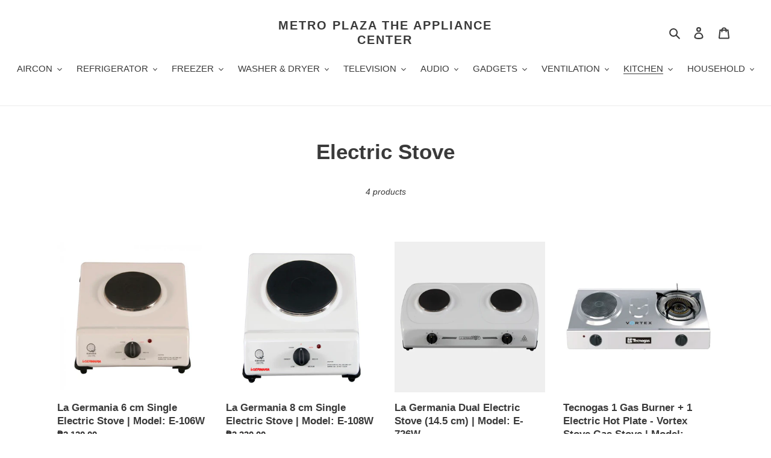

--- FILE ---
content_type: text/html; charset=utf-8
request_url: https://metroplazadavao.com/collections/electric-stove
body_size: 16730
content:
<!doctype html>
<html class="no-js" lang="en">
<head>
  <meta charset="utf-8">
  <meta http-equiv="X-UA-Compatible" content="IE=edge,chrome=1">
  <meta name="viewport" content="width=device-width,initial-scale=1">
  <meta name="theme-color" content="#3a3a3a">
  <link rel="canonical" href="https://metroplazadavao.com/collections/electric-stove"><link rel="shortcut icon" href="//metroplazadavao.com/cdn/shop/files/favicon_32x32.png?v=1614318983" type="image/png"><title>Electric Stove
&ndash; METRO PLAZA THE APPLIANCE CENTER</title><!-- /snippets/social-meta-tags.liquid -->




<meta property="og:site_name" content="METRO PLAZA THE APPLIANCE CENTER">
<meta property="og:url" content="https://metroplazadavao.com/collections/electric-stove">
<meta property="og:title" content="Electric Stove">
<meta property="og:type" content="product.group">
<meta property="og:description" content="METRO PLAZA THE APPLIANCE CENTER">





<meta name="twitter:card" content="summary_large_image">
<meta name="twitter:title" content="Electric Stove">
<meta name="twitter:description" content="METRO PLAZA THE APPLIANCE CENTER">


  <link href="//metroplazadavao.com/cdn/shop/t/3/assets/theme.scss.css?v=120212238528399445031759259511" rel="stylesheet" type="text/css" media="all" />

  <script>
    var theme = {
      breakpoints: {
        medium: 750,
        large: 990,
        widescreen: 1400
      },
      strings: {
        addToCart: "Add to cart",
        soldOut: "Sold out",
        unavailable: "Unavailable",
        regularPrice: "Regular price",
        salePrice: "Sale price",
        sale: "Sale",
        fromLowestPrice: "from [price]",
        vendor: "Vendor",
        showMore: "Show More",
        showLess: "Show Less",
        searchFor: "Search for",
        addressError: "Error looking up that address",
        addressNoResults: "No results for that address",
        addressQueryLimit: "You have exceeded the Google API usage limit. Consider upgrading to a \u003ca href=\"https:\/\/developers.google.com\/maps\/premium\/usage-limits\"\u003ePremium Plan\u003c\/a\u003e.",
        authError: "There was a problem authenticating your Google Maps account.",
        newWindow: "Opens in a new window.",
        external: "Opens external website.",
        newWindowExternal: "Opens external website in a new window.",
        removeLabel: "Remove [product]",
        update: "Update",
        quantity: "Quantity",
        discountedTotal: "Discounted total",
        regularTotal: "Regular total",
        priceColumn: "See Price column for discount details.",
        quantityMinimumMessage: "Quantity must be 1 or more",
        cartError: "There was an error while updating your cart. Please try again.",
        removedItemMessage: "Removed \u003cspan class=\"cart__removed-product-details\"\u003e([quantity]) [link]\u003c\/span\u003e from your cart.",
        unitPrice: "Unit price",
        unitPriceSeparator: "per",
        oneCartCount: "1 item",
        otherCartCount: "[count] items",
        quantityLabel: "Quantity: [count]",
        products: "Products",
        loading: "Loading",
        number_of_results: "[result_number] of [results_count]",
        number_of_results_found: "[results_count] results found",
        one_result_found: "1 result found"
      },
      moneyFormat: "₱{{amount}}",
      moneyFormatWithCurrency: "₱{{amount}} PHP",
      settings: {
        predictiveSearchEnabled: true,
        predictiveSearchShowPrice: false,
        predictiveSearchShowVendor: false
      }
    }

    document.documentElement.className = document.documentElement.className.replace('no-js', 'js');
  </script><script src="//metroplazadavao.com/cdn/shop/t/3/assets/lazysizes.js?v=94224023136283657951589634728" async="async"></script>
  <script src="//metroplazadavao.com/cdn/shop/t/3/assets/vendor.js?v=85833464202832145531589634735" defer="defer"></script>
  <script src="//metroplazadavao.com/cdn/shop/t/3/assets/theme.js?v=89031576585505892971589634730" defer="defer"></script>

  <script>window.performance && window.performance.mark && window.performance.mark('shopify.content_for_header.start');</script><meta id="shopify-digital-wallet" name="shopify-digital-wallet" content="/30160453731/digital_wallets/dialog">
<link rel="alternate" type="application/atom+xml" title="Feed" href="/collections/electric-stove.atom" />
<link rel="alternate" type="application/json+oembed" href="https://metroplazadavao.com/collections/electric-stove.oembed">
<script async="async" src="/checkouts/internal/preloads.js?locale=en-PH"></script>
<script id="shopify-features" type="application/json">{"accessToken":"32022738f45a660df217ef697a4d0d15","betas":["rich-media-storefront-analytics"],"domain":"metroplazadavao.com","predictiveSearch":true,"shopId":30160453731,"locale":"en"}</script>
<script>var Shopify = Shopify || {};
Shopify.shop = "metro-plaza-the-appliance-center.myshopify.com";
Shopify.locale = "en";
Shopify.currency = {"active":"PHP","rate":"1.0"};
Shopify.country = "PH";
Shopify.theme = {"name":"Debut - Power Tools Backup","id":82743263331,"schema_name":"Debut","schema_version":"16.5.5","theme_store_id":null,"role":"main"};
Shopify.theme.handle = "null";
Shopify.theme.style = {"id":null,"handle":null};
Shopify.cdnHost = "metroplazadavao.com/cdn";
Shopify.routes = Shopify.routes || {};
Shopify.routes.root = "/";</script>
<script type="module">!function(o){(o.Shopify=o.Shopify||{}).modules=!0}(window);</script>
<script>!function(o){function n(){var o=[];function n(){o.push(Array.prototype.slice.apply(arguments))}return n.q=o,n}var t=o.Shopify=o.Shopify||{};t.loadFeatures=n(),t.autoloadFeatures=n()}(window);</script>
<script id="shop-js-analytics" type="application/json">{"pageType":"collection"}</script>
<script defer="defer" async type="module" src="//metroplazadavao.com/cdn/shopifycloud/shop-js/modules/v2/client.init-shop-cart-sync_BT-GjEfc.en.esm.js"></script>
<script defer="defer" async type="module" src="//metroplazadavao.com/cdn/shopifycloud/shop-js/modules/v2/chunk.common_D58fp_Oc.esm.js"></script>
<script defer="defer" async type="module" src="//metroplazadavao.com/cdn/shopifycloud/shop-js/modules/v2/chunk.modal_xMitdFEc.esm.js"></script>
<script type="module">
  await import("//metroplazadavao.com/cdn/shopifycloud/shop-js/modules/v2/client.init-shop-cart-sync_BT-GjEfc.en.esm.js");
await import("//metroplazadavao.com/cdn/shopifycloud/shop-js/modules/v2/chunk.common_D58fp_Oc.esm.js");
await import("//metroplazadavao.com/cdn/shopifycloud/shop-js/modules/v2/chunk.modal_xMitdFEc.esm.js");

  window.Shopify.SignInWithShop?.initShopCartSync?.({"fedCMEnabled":true,"windoidEnabled":true});

</script>
<script id="__st">var __st={"a":30160453731,"offset":28800,"reqid":"948b422a-0264-45bd-8c03-d2772b420821-1769106208","pageurl":"metroplazadavao.com\/collections\/electric-stove","u":"3c31ccb14777","p":"collection","rtyp":"collection","rid":163157704803};</script>
<script>window.ShopifyPaypalV4VisibilityTracking = true;</script>
<script id="captcha-bootstrap">!function(){'use strict';const t='contact',e='account',n='new_comment',o=[[t,t],['blogs',n],['comments',n],[t,'customer']],c=[[e,'customer_login'],[e,'guest_login'],[e,'recover_customer_password'],[e,'create_customer']],r=t=>t.map((([t,e])=>`form[action*='/${t}']:not([data-nocaptcha='true']) input[name='form_type'][value='${e}']`)).join(','),a=t=>()=>t?[...document.querySelectorAll(t)].map((t=>t.form)):[];function s(){const t=[...o],e=r(t);return a(e)}const i='password',u='form_key',d=['recaptcha-v3-token','g-recaptcha-response','h-captcha-response',i],f=()=>{try{return window.sessionStorage}catch{return}},m='__shopify_v',_=t=>t.elements[u];function p(t,e,n=!1){try{const o=window.sessionStorage,c=JSON.parse(o.getItem(e)),{data:r}=function(t){const{data:e,action:n}=t;return t[m]||n?{data:e,action:n}:{data:t,action:n}}(c);for(const[e,n]of Object.entries(r))t.elements[e]&&(t.elements[e].value=n);n&&o.removeItem(e)}catch(o){console.error('form repopulation failed',{error:o})}}const l='form_type',E='cptcha';function T(t){t.dataset[E]=!0}const w=window,h=w.document,L='Shopify',v='ce_forms',y='captcha';let A=!1;((t,e)=>{const n=(g='f06e6c50-85a8-45c8-87d0-21a2b65856fe',I='https://cdn.shopify.com/shopifycloud/storefront-forms-hcaptcha/ce_storefront_forms_captcha_hcaptcha.v1.5.2.iife.js',D={infoText:'Protected by hCaptcha',privacyText:'Privacy',termsText:'Terms'},(t,e,n)=>{const o=w[L][v],c=o.bindForm;if(c)return c(t,g,e,D).then(n);var r;o.q.push([[t,g,e,D],n]),r=I,A||(h.body.append(Object.assign(h.createElement('script'),{id:'captcha-provider',async:!0,src:r})),A=!0)});var g,I,D;w[L]=w[L]||{},w[L][v]=w[L][v]||{},w[L][v].q=[],w[L][y]=w[L][y]||{},w[L][y].protect=function(t,e){n(t,void 0,e),T(t)},Object.freeze(w[L][y]),function(t,e,n,w,h,L){const[v,y,A,g]=function(t,e,n){const i=e?o:[],u=t?c:[],d=[...i,...u],f=r(d),m=r(i),_=r(d.filter((([t,e])=>n.includes(e))));return[a(f),a(m),a(_),s()]}(w,h,L),I=t=>{const e=t.target;return e instanceof HTMLFormElement?e:e&&e.form},D=t=>v().includes(t);t.addEventListener('submit',(t=>{const e=I(t);if(!e)return;const n=D(e)&&!e.dataset.hcaptchaBound&&!e.dataset.recaptchaBound,o=_(e),c=g().includes(e)&&(!o||!o.value);(n||c)&&t.preventDefault(),c&&!n&&(function(t){try{if(!f())return;!function(t){const e=f();if(!e)return;const n=_(t);if(!n)return;const o=n.value;o&&e.removeItem(o)}(t);const e=Array.from(Array(32),(()=>Math.random().toString(36)[2])).join('');!function(t,e){_(t)||t.append(Object.assign(document.createElement('input'),{type:'hidden',name:u})),t.elements[u].value=e}(t,e),function(t,e){const n=f();if(!n)return;const o=[...t.querySelectorAll(`input[type='${i}']`)].map((({name:t})=>t)),c=[...d,...o],r={};for(const[a,s]of new FormData(t).entries())c.includes(a)||(r[a]=s);n.setItem(e,JSON.stringify({[m]:1,action:t.action,data:r}))}(t,e)}catch(e){console.error('failed to persist form',e)}}(e),e.submit())}));const S=(t,e)=>{t&&!t.dataset[E]&&(n(t,e.some((e=>e===t))),T(t))};for(const o of['focusin','change'])t.addEventListener(o,(t=>{const e=I(t);D(e)&&S(e,y())}));const B=e.get('form_key'),M=e.get(l),P=B&&M;t.addEventListener('DOMContentLoaded',(()=>{const t=y();if(P)for(const e of t)e.elements[l].value===M&&p(e,B);[...new Set([...A(),...v().filter((t=>'true'===t.dataset.shopifyCaptcha))])].forEach((e=>S(e,t)))}))}(h,new URLSearchParams(w.location.search),n,t,e,['guest_login'])})(!0,!0)}();</script>
<script integrity="sha256-4kQ18oKyAcykRKYeNunJcIwy7WH5gtpwJnB7kiuLZ1E=" data-source-attribution="shopify.loadfeatures" defer="defer" src="//metroplazadavao.com/cdn/shopifycloud/storefront/assets/storefront/load_feature-a0a9edcb.js" crossorigin="anonymous"></script>
<script data-source-attribution="shopify.dynamic_checkout.dynamic.init">var Shopify=Shopify||{};Shopify.PaymentButton=Shopify.PaymentButton||{isStorefrontPortableWallets:!0,init:function(){window.Shopify.PaymentButton.init=function(){};var t=document.createElement("script");t.src="https://metroplazadavao.com/cdn/shopifycloud/portable-wallets/latest/portable-wallets.en.js",t.type="module",document.head.appendChild(t)}};
</script>
<script data-source-attribution="shopify.dynamic_checkout.buyer_consent">
  function portableWalletsHideBuyerConsent(e){var t=document.getElementById("shopify-buyer-consent"),n=document.getElementById("shopify-subscription-policy-button");t&&n&&(t.classList.add("hidden"),t.setAttribute("aria-hidden","true"),n.removeEventListener("click",e))}function portableWalletsShowBuyerConsent(e){var t=document.getElementById("shopify-buyer-consent"),n=document.getElementById("shopify-subscription-policy-button");t&&n&&(t.classList.remove("hidden"),t.removeAttribute("aria-hidden"),n.addEventListener("click",e))}window.Shopify?.PaymentButton&&(window.Shopify.PaymentButton.hideBuyerConsent=portableWalletsHideBuyerConsent,window.Shopify.PaymentButton.showBuyerConsent=portableWalletsShowBuyerConsent);
</script>
<script data-source-attribution="shopify.dynamic_checkout.cart.bootstrap">document.addEventListener("DOMContentLoaded",(function(){function t(){return document.querySelector("shopify-accelerated-checkout-cart, shopify-accelerated-checkout")}if(t())Shopify.PaymentButton.init();else{new MutationObserver((function(e,n){t()&&(Shopify.PaymentButton.init(),n.disconnect())})).observe(document.body,{childList:!0,subtree:!0})}}));
</script>

<script>window.performance && window.performance.mark && window.performance.mark('shopify.content_for_header.end');</script>
<link href="https://monorail-edge.shopifysvc.com" rel="dns-prefetch">
<script>(function(){if ("sendBeacon" in navigator && "performance" in window) {try {var session_token_from_headers = performance.getEntriesByType('navigation')[0].serverTiming.find(x => x.name == '_s').description;} catch {var session_token_from_headers = undefined;}var session_cookie_matches = document.cookie.match(/_shopify_s=([^;]*)/);var session_token_from_cookie = session_cookie_matches && session_cookie_matches.length === 2 ? session_cookie_matches[1] : "";var session_token = session_token_from_headers || session_token_from_cookie || "";function handle_abandonment_event(e) {var entries = performance.getEntries().filter(function(entry) {return /monorail-edge.shopifysvc.com/.test(entry.name);});if (!window.abandonment_tracked && entries.length === 0) {window.abandonment_tracked = true;var currentMs = Date.now();var navigation_start = performance.timing.navigationStart;var payload = {shop_id: 30160453731,url: window.location.href,navigation_start,duration: currentMs - navigation_start,session_token,page_type: "collection"};window.navigator.sendBeacon("https://monorail-edge.shopifysvc.com/v1/produce", JSON.stringify({schema_id: "online_store_buyer_site_abandonment/1.1",payload: payload,metadata: {event_created_at_ms: currentMs,event_sent_at_ms: currentMs}}));}}window.addEventListener('pagehide', handle_abandonment_event);}}());</script>
<script id="web-pixels-manager-setup">(function e(e,d,r,n,o){if(void 0===o&&(o={}),!Boolean(null===(a=null===(i=window.Shopify)||void 0===i?void 0:i.analytics)||void 0===a?void 0:a.replayQueue)){var i,a;window.Shopify=window.Shopify||{};var t=window.Shopify;t.analytics=t.analytics||{};var s=t.analytics;s.replayQueue=[],s.publish=function(e,d,r){return s.replayQueue.push([e,d,r]),!0};try{self.performance.mark("wpm:start")}catch(e){}var l=function(){var e={modern:/Edge?\/(1{2}[4-9]|1[2-9]\d|[2-9]\d{2}|\d{4,})\.\d+(\.\d+|)|Firefox\/(1{2}[4-9]|1[2-9]\d|[2-9]\d{2}|\d{4,})\.\d+(\.\d+|)|Chrom(ium|e)\/(9{2}|\d{3,})\.\d+(\.\d+|)|(Maci|X1{2}).+ Version\/(15\.\d+|(1[6-9]|[2-9]\d|\d{3,})\.\d+)([,.]\d+|)( \(\w+\)|)( Mobile\/\w+|) Safari\/|Chrome.+OPR\/(9{2}|\d{3,})\.\d+\.\d+|(CPU[ +]OS|iPhone[ +]OS|CPU[ +]iPhone|CPU IPhone OS|CPU iPad OS)[ +]+(15[._]\d+|(1[6-9]|[2-9]\d|\d{3,})[._]\d+)([._]\d+|)|Android:?[ /-](13[3-9]|1[4-9]\d|[2-9]\d{2}|\d{4,})(\.\d+|)(\.\d+|)|Android.+Firefox\/(13[5-9]|1[4-9]\d|[2-9]\d{2}|\d{4,})\.\d+(\.\d+|)|Android.+Chrom(ium|e)\/(13[3-9]|1[4-9]\d|[2-9]\d{2}|\d{4,})\.\d+(\.\d+|)|SamsungBrowser\/([2-9]\d|\d{3,})\.\d+/,legacy:/Edge?\/(1[6-9]|[2-9]\d|\d{3,})\.\d+(\.\d+|)|Firefox\/(5[4-9]|[6-9]\d|\d{3,})\.\d+(\.\d+|)|Chrom(ium|e)\/(5[1-9]|[6-9]\d|\d{3,})\.\d+(\.\d+|)([\d.]+$|.*Safari\/(?![\d.]+ Edge\/[\d.]+$))|(Maci|X1{2}).+ Version\/(10\.\d+|(1[1-9]|[2-9]\d|\d{3,})\.\d+)([,.]\d+|)( \(\w+\)|)( Mobile\/\w+|) Safari\/|Chrome.+OPR\/(3[89]|[4-9]\d|\d{3,})\.\d+\.\d+|(CPU[ +]OS|iPhone[ +]OS|CPU[ +]iPhone|CPU IPhone OS|CPU iPad OS)[ +]+(10[._]\d+|(1[1-9]|[2-9]\d|\d{3,})[._]\d+)([._]\d+|)|Android:?[ /-](13[3-9]|1[4-9]\d|[2-9]\d{2}|\d{4,})(\.\d+|)(\.\d+|)|Mobile Safari.+OPR\/([89]\d|\d{3,})\.\d+\.\d+|Android.+Firefox\/(13[5-9]|1[4-9]\d|[2-9]\d{2}|\d{4,})\.\d+(\.\d+|)|Android.+Chrom(ium|e)\/(13[3-9]|1[4-9]\d|[2-9]\d{2}|\d{4,})\.\d+(\.\d+|)|Android.+(UC? ?Browser|UCWEB|U3)[ /]?(15\.([5-9]|\d{2,})|(1[6-9]|[2-9]\d|\d{3,})\.\d+)\.\d+|SamsungBrowser\/(5\.\d+|([6-9]|\d{2,})\.\d+)|Android.+MQ{2}Browser\/(14(\.(9|\d{2,})|)|(1[5-9]|[2-9]\d|\d{3,})(\.\d+|))(\.\d+|)|K[Aa][Ii]OS\/(3\.\d+|([4-9]|\d{2,})\.\d+)(\.\d+|)/},d=e.modern,r=e.legacy,n=navigator.userAgent;return n.match(d)?"modern":n.match(r)?"legacy":"unknown"}(),u="modern"===l?"modern":"legacy",c=(null!=n?n:{modern:"",legacy:""})[u],f=function(e){return[e.baseUrl,"/wpm","/b",e.hashVersion,"modern"===e.buildTarget?"m":"l",".js"].join("")}({baseUrl:d,hashVersion:r,buildTarget:u}),m=function(e){var d=e.version,r=e.bundleTarget,n=e.surface,o=e.pageUrl,i=e.monorailEndpoint;return{emit:function(e){var a=e.status,t=e.errorMsg,s=(new Date).getTime(),l=JSON.stringify({metadata:{event_sent_at_ms:s},events:[{schema_id:"web_pixels_manager_load/3.1",payload:{version:d,bundle_target:r,page_url:o,status:a,surface:n,error_msg:t},metadata:{event_created_at_ms:s}}]});if(!i)return console&&console.warn&&console.warn("[Web Pixels Manager] No Monorail endpoint provided, skipping logging."),!1;try{return self.navigator.sendBeacon.bind(self.navigator)(i,l)}catch(e){}var u=new XMLHttpRequest;try{return u.open("POST",i,!0),u.setRequestHeader("Content-Type","text/plain"),u.send(l),!0}catch(e){return console&&console.warn&&console.warn("[Web Pixels Manager] Got an unhandled error while logging to Monorail."),!1}}}}({version:r,bundleTarget:l,surface:e.surface,pageUrl:self.location.href,monorailEndpoint:e.monorailEndpoint});try{o.browserTarget=l,function(e){var d=e.src,r=e.async,n=void 0===r||r,o=e.onload,i=e.onerror,a=e.sri,t=e.scriptDataAttributes,s=void 0===t?{}:t,l=document.createElement("script"),u=document.querySelector("head"),c=document.querySelector("body");if(l.async=n,l.src=d,a&&(l.integrity=a,l.crossOrigin="anonymous"),s)for(var f in s)if(Object.prototype.hasOwnProperty.call(s,f))try{l.dataset[f]=s[f]}catch(e){}if(o&&l.addEventListener("load",o),i&&l.addEventListener("error",i),u)u.appendChild(l);else{if(!c)throw new Error("Did not find a head or body element to append the script");c.appendChild(l)}}({src:f,async:!0,onload:function(){if(!function(){var e,d;return Boolean(null===(d=null===(e=window.Shopify)||void 0===e?void 0:e.analytics)||void 0===d?void 0:d.initialized)}()){var d=window.webPixelsManager.init(e)||void 0;if(d){var r=window.Shopify.analytics;r.replayQueue.forEach((function(e){var r=e[0],n=e[1],o=e[2];d.publishCustomEvent(r,n,o)})),r.replayQueue=[],r.publish=d.publishCustomEvent,r.visitor=d.visitor,r.initialized=!0}}},onerror:function(){return m.emit({status:"failed",errorMsg:"".concat(f," has failed to load")})},sri:function(e){var d=/^sha384-[A-Za-z0-9+/=]+$/;return"string"==typeof e&&d.test(e)}(c)?c:"",scriptDataAttributes:o}),m.emit({status:"loading"})}catch(e){m.emit({status:"failed",errorMsg:(null==e?void 0:e.message)||"Unknown error"})}}})({shopId: 30160453731,storefrontBaseUrl: "https://metroplazadavao.com",extensionsBaseUrl: "https://extensions.shopifycdn.com/cdn/shopifycloud/web-pixels-manager",monorailEndpoint: "https://monorail-edge.shopifysvc.com/unstable/produce_batch",surface: "storefront-renderer",enabledBetaFlags: ["2dca8a86"],webPixelsConfigList: [{"id":"shopify-app-pixel","configuration":"{}","eventPayloadVersion":"v1","runtimeContext":"STRICT","scriptVersion":"0450","apiClientId":"shopify-pixel","type":"APP","privacyPurposes":["ANALYTICS","MARKETING"]},{"id":"shopify-custom-pixel","eventPayloadVersion":"v1","runtimeContext":"LAX","scriptVersion":"0450","apiClientId":"shopify-pixel","type":"CUSTOM","privacyPurposes":["ANALYTICS","MARKETING"]}],isMerchantRequest: false,initData: {"shop":{"name":"METRO PLAZA THE APPLIANCE CENTER","paymentSettings":{"currencyCode":"PHP"},"myshopifyDomain":"metro-plaza-the-appliance-center.myshopify.com","countryCode":"PH","storefrontUrl":"https:\/\/metroplazadavao.com"},"customer":null,"cart":null,"checkout":null,"productVariants":[],"purchasingCompany":null},},"https://metroplazadavao.com/cdn","fcfee988w5aeb613cpc8e4bc33m6693e112",{"modern":"","legacy":""},{"shopId":"30160453731","storefrontBaseUrl":"https:\/\/metroplazadavao.com","extensionBaseUrl":"https:\/\/extensions.shopifycdn.com\/cdn\/shopifycloud\/web-pixels-manager","surface":"storefront-renderer","enabledBetaFlags":"[\"2dca8a86\"]","isMerchantRequest":"false","hashVersion":"fcfee988w5aeb613cpc8e4bc33m6693e112","publish":"custom","events":"[[\"page_viewed\",{}],[\"collection_viewed\",{\"collection\":{\"id\":\"163157704803\",\"title\":\"Electric Stove\",\"productVariants\":[{\"price\":{\"amount\":2120.0,\"currencyCode\":\"PHP\"},\"product\":{\"title\":\"La Germania 6 cm Single Electric Stove | Model: E-106W\",\"vendor\":\"La Germania\",\"id\":\"4580915970147\",\"untranslatedTitle\":\"La Germania 6 cm Single Electric Stove | Model: E-106W\",\"url\":\"\/products\/la-germania-6-cm-single-electric-stove-model-e-106w\",\"type\":\"Small Kitchen Appliances\"},\"id\":\"32504187519075\",\"image\":{\"src\":\"\/\/metroplazadavao.com\/cdn\/shop\/products\/LaGermaniaE-106W300x300.jpg?v=1589540792\"},\"sku\":\"E-106W\",\"title\":\"Default Title\",\"untranslatedTitle\":\"Default Title\"},{\"price\":{\"amount\":2330.0,\"currencyCode\":\"PHP\"},\"product\":{\"title\":\"La Germania 8 cm Single Electric Stove | Model: E-108W\",\"vendor\":\"La Germania\",\"id\":\"4580916002915\",\"untranslatedTitle\":\"La Germania 8 cm Single Electric Stove | Model: E-108W\",\"url\":\"\/products\/la-germania-8-cm-single-electric-stove-model-e-108w\",\"type\":\"Small Kitchen Appliances\"},\"id\":\"32504187551843\",\"image\":{\"src\":\"\/\/metroplazadavao.com\/cdn\/shop\/products\/LaGermaniaE-108W300x300.jpg?v=1589540903\"},\"sku\":\"E-108W\",\"title\":\"Default Title\",\"untranslatedTitle\":\"Default Title\"},{\"price\":{\"amount\":5930.0,\"currencyCode\":\"PHP\"},\"product\":{\"title\":\"La Germania Dual Electric Stove (14.5 cm) | Model: E-726W\",\"vendor\":\"La Germania\",\"id\":\"6556782002275\",\"untranslatedTitle\":\"La Germania Dual Electric Stove (14.5 cm) | Model: E-726W\",\"url\":\"\/products\/la-germania-dual-electric-stove-14-5-cm-model-e-726w\",\"type\":\"Small Kitchen Appliances\"},\"id\":\"39331444326499\",\"image\":{\"src\":\"\/\/metroplazadavao.com\/cdn\/shop\/products\/LaGermaniaE-726W.jpg?v=1618904459\"},\"sku\":\"E-726W\",\"title\":\"Default Title\",\"untranslatedTitle\":\"Default Title\"},{\"price\":{\"amount\":3695.0,\"currencyCode\":\"PHP\"},\"product\":{\"title\":\"Tecnogas 1 Gas Burner + 1 Electric Hot Plate - Vortex Stove Gas Stove | Model: GS110BCSS\",\"vendor\":\"Tecnogas\",\"id\":\"6553718128739\",\"untranslatedTitle\":\"Tecnogas 1 Gas Burner + 1 Electric Hot Plate - Vortex Stove Gas Stove | Model: GS110BCSS\",\"url\":\"\/products\/tecnogas-1-gas-burner-1-electric-hot-plate-vortex-stove-gas-stove-model-gs110bcss\",\"type\":\"Small Kitchen Appliances\"},\"id\":\"39319266394211\",\"image\":{\"src\":\"\/\/metroplazadavao.com\/cdn\/shop\/products\/TecnogasGS110BCSS.jpg?v=1618209150\"},\"sku\":\"GS110BCSS\",\"title\":\"Default Title\",\"untranslatedTitle\":\"Default Title\"}]}}]]"});</script><script>
  window.ShopifyAnalytics = window.ShopifyAnalytics || {};
  window.ShopifyAnalytics.meta = window.ShopifyAnalytics.meta || {};
  window.ShopifyAnalytics.meta.currency = 'PHP';
  var meta = {"products":[{"id":4580915970147,"gid":"gid:\/\/shopify\/Product\/4580915970147","vendor":"La Germania","type":"Small Kitchen Appliances","handle":"la-germania-6-cm-single-electric-stove-model-e-106w","variants":[{"id":32504187519075,"price":212000,"name":"La Germania 6 cm Single Electric Stove | Model: E-106W","public_title":null,"sku":"E-106W"}],"remote":false},{"id":4580916002915,"gid":"gid:\/\/shopify\/Product\/4580916002915","vendor":"La Germania","type":"Small Kitchen Appliances","handle":"la-germania-8-cm-single-electric-stove-model-e-108w","variants":[{"id":32504187551843,"price":233000,"name":"La Germania 8 cm Single Electric Stove | Model: E-108W","public_title":null,"sku":"E-108W"}],"remote":false},{"id":6556782002275,"gid":"gid:\/\/shopify\/Product\/6556782002275","vendor":"La Germania","type":"Small Kitchen Appliances","handle":"la-germania-dual-electric-stove-14-5-cm-model-e-726w","variants":[{"id":39331444326499,"price":593000,"name":"La Germania Dual Electric Stove (14.5 cm) | Model: E-726W","public_title":null,"sku":"E-726W"}],"remote":false},{"id":6553718128739,"gid":"gid:\/\/shopify\/Product\/6553718128739","vendor":"Tecnogas","type":"Small Kitchen Appliances","handle":"tecnogas-1-gas-burner-1-electric-hot-plate-vortex-stove-gas-stove-model-gs110bcss","variants":[{"id":39319266394211,"price":369500,"name":"Tecnogas 1 Gas Burner + 1 Electric Hot Plate - Vortex Stove Gas Stove | Model: GS110BCSS","public_title":null,"sku":"GS110BCSS"}],"remote":false}],"page":{"pageType":"collection","resourceType":"collection","resourceId":163157704803,"requestId":"948b422a-0264-45bd-8c03-d2772b420821-1769106208"}};
  for (var attr in meta) {
    window.ShopifyAnalytics.meta[attr] = meta[attr];
  }
</script>
<script class="analytics">
  (function () {
    var customDocumentWrite = function(content) {
      var jquery = null;

      if (window.jQuery) {
        jquery = window.jQuery;
      } else if (window.Checkout && window.Checkout.$) {
        jquery = window.Checkout.$;
      }

      if (jquery) {
        jquery('body').append(content);
      }
    };

    var hasLoggedConversion = function(token) {
      if (token) {
        return document.cookie.indexOf('loggedConversion=' + token) !== -1;
      }
      return false;
    }

    var setCookieIfConversion = function(token) {
      if (token) {
        var twoMonthsFromNow = new Date(Date.now());
        twoMonthsFromNow.setMonth(twoMonthsFromNow.getMonth() + 2);

        document.cookie = 'loggedConversion=' + token + '; expires=' + twoMonthsFromNow;
      }
    }

    var trekkie = window.ShopifyAnalytics.lib = window.trekkie = window.trekkie || [];
    if (trekkie.integrations) {
      return;
    }
    trekkie.methods = [
      'identify',
      'page',
      'ready',
      'track',
      'trackForm',
      'trackLink'
    ];
    trekkie.factory = function(method) {
      return function() {
        var args = Array.prototype.slice.call(arguments);
        args.unshift(method);
        trekkie.push(args);
        return trekkie;
      };
    };
    for (var i = 0; i < trekkie.methods.length; i++) {
      var key = trekkie.methods[i];
      trekkie[key] = trekkie.factory(key);
    }
    trekkie.load = function(config) {
      trekkie.config = config || {};
      trekkie.config.initialDocumentCookie = document.cookie;
      var first = document.getElementsByTagName('script')[0];
      var script = document.createElement('script');
      script.type = 'text/javascript';
      script.onerror = function(e) {
        var scriptFallback = document.createElement('script');
        scriptFallback.type = 'text/javascript';
        scriptFallback.onerror = function(error) {
                var Monorail = {
      produce: function produce(monorailDomain, schemaId, payload) {
        var currentMs = new Date().getTime();
        var event = {
          schema_id: schemaId,
          payload: payload,
          metadata: {
            event_created_at_ms: currentMs,
            event_sent_at_ms: currentMs
          }
        };
        return Monorail.sendRequest("https://" + monorailDomain + "/v1/produce", JSON.stringify(event));
      },
      sendRequest: function sendRequest(endpointUrl, payload) {
        // Try the sendBeacon API
        if (window && window.navigator && typeof window.navigator.sendBeacon === 'function' && typeof window.Blob === 'function' && !Monorail.isIos12()) {
          var blobData = new window.Blob([payload], {
            type: 'text/plain'
          });

          if (window.navigator.sendBeacon(endpointUrl, blobData)) {
            return true;
          } // sendBeacon was not successful

        } // XHR beacon

        var xhr = new XMLHttpRequest();

        try {
          xhr.open('POST', endpointUrl);
          xhr.setRequestHeader('Content-Type', 'text/plain');
          xhr.send(payload);
        } catch (e) {
          console.log(e);
        }

        return false;
      },
      isIos12: function isIos12() {
        return window.navigator.userAgent.lastIndexOf('iPhone; CPU iPhone OS 12_') !== -1 || window.navigator.userAgent.lastIndexOf('iPad; CPU OS 12_') !== -1;
      }
    };
    Monorail.produce('monorail-edge.shopifysvc.com',
      'trekkie_storefront_load_errors/1.1',
      {shop_id: 30160453731,
      theme_id: 82743263331,
      app_name: "storefront",
      context_url: window.location.href,
      source_url: "//metroplazadavao.com/cdn/s/trekkie.storefront.46a754ac07d08c656eb845cfbf513dd9a18d4ced.min.js"});

        };
        scriptFallback.async = true;
        scriptFallback.src = '//metroplazadavao.com/cdn/s/trekkie.storefront.46a754ac07d08c656eb845cfbf513dd9a18d4ced.min.js';
        first.parentNode.insertBefore(scriptFallback, first);
      };
      script.async = true;
      script.src = '//metroplazadavao.com/cdn/s/trekkie.storefront.46a754ac07d08c656eb845cfbf513dd9a18d4ced.min.js';
      first.parentNode.insertBefore(script, first);
    };
    trekkie.load(
      {"Trekkie":{"appName":"storefront","development":false,"defaultAttributes":{"shopId":30160453731,"isMerchantRequest":null,"themeId":82743263331,"themeCityHash":"1627505601533385449","contentLanguage":"en","currency":"PHP","eventMetadataId":"f8b3ac7a-b770-4d41-b06d-5f71cde60b38"},"isServerSideCookieWritingEnabled":true,"monorailRegion":"shop_domain","enabledBetaFlags":["65f19447"]},"Session Attribution":{},"S2S":{"facebookCapiEnabled":false,"source":"trekkie-storefront-renderer","apiClientId":580111}}
    );

    var loaded = false;
    trekkie.ready(function() {
      if (loaded) return;
      loaded = true;

      window.ShopifyAnalytics.lib = window.trekkie;

      var originalDocumentWrite = document.write;
      document.write = customDocumentWrite;
      try { window.ShopifyAnalytics.merchantGoogleAnalytics.call(this); } catch(error) {};
      document.write = originalDocumentWrite;

      window.ShopifyAnalytics.lib.page(null,{"pageType":"collection","resourceType":"collection","resourceId":163157704803,"requestId":"948b422a-0264-45bd-8c03-d2772b420821-1769106208","shopifyEmitted":true});

      var match = window.location.pathname.match(/checkouts\/(.+)\/(thank_you|post_purchase)/)
      var token = match? match[1]: undefined;
      if (!hasLoggedConversion(token)) {
        setCookieIfConversion(token);
        window.ShopifyAnalytics.lib.track("Viewed Product Category",{"currency":"PHP","category":"Collection: electric-stove","collectionName":"electric-stove","collectionId":163157704803,"nonInteraction":true},undefined,undefined,{"shopifyEmitted":true});
      }
    });


        var eventsListenerScript = document.createElement('script');
        eventsListenerScript.async = true;
        eventsListenerScript.src = "//metroplazadavao.com/cdn/shopifycloud/storefront/assets/shop_events_listener-3da45d37.js";
        document.getElementsByTagName('head')[0].appendChild(eventsListenerScript);

})();</script>
<script
  defer
  src="https://metroplazadavao.com/cdn/shopifycloud/perf-kit/shopify-perf-kit-3.0.4.min.js"
  data-application="storefront-renderer"
  data-shop-id="30160453731"
  data-render-region="gcp-us-central1"
  data-page-type="collection"
  data-theme-instance-id="82743263331"
  data-theme-name="Debut"
  data-theme-version="16.5.5"
  data-monorail-region="shop_domain"
  data-resource-timing-sampling-rate="10"
  data-shs="true"
  data-shs-beacon="true"
  data-shs-export-with-fetch="true"
  data-shs-logs-sample-rate="1"
  data-shs-beacon-endpoint="https://metroplazadavao.com/api/collect"
></script>
</head>

<body class="template-collection">

  <a class="in-page-link visually-hidden skip-link" href="#MainContent">Skip to content</a><style data-shopify>

  .cart-popup {
    box-shadow: 1px 1px 10px 2px rgba(235, 235, 235, 0.5);
  }</style><div class="cart-popup-wrapper cart-popup-wrapper--hidden" role="dialog" aria-modal="true" aria-labelledby="CartPopupHeading" data-cart-popup-wrapper>
  <div class="cart-popup" data-cart-popup tabindex="-1">
    <div class="cart-popup__header">
      <h2 id="CartPopupHeading" class="cart-popup__heading">Just added to your cart</h2>
      <button class="cart-popup__close" aria-label="Close" data-cart-popup-close><svg aria-hidden="true" focusable="false" role="presentation" class="icon icon-close" viewBox="0 0 40 40"><path d="M23.868 20.015L39.117 4.78c1.11-1.108 1.11-2.77 0-3.877-1.109-1.108-2.773-1.108-3.882 0L19.986 16.137 4.737.904C3.628-.204 1.965-.204.856.904c-1.11 1.108-1.11 2.77 0 3.877l15.249 15.234L.855 35.248c-1.108 1.108-1.108 2.77 0 3.877.555.554 1.248.831 1.942.831s1.386-.277 1.94-.83l15.25-15.234 15.248 15.233c.555.554 1.248.831 1.941.831s1.387-.277 1.941-.83c1.11-1.109 1.11-2.77 0-3.878L23.868 20.015z" class="layer"/></svg></button>
    </div>
    <div class="cart-popup-item">
      <div class="cart-popup-item__image-wrapper hide" data-cart-popup-image-wrapper>
        <div class="cart-popup-item__image cart-popup-item__image--placeholder" data-cart-popup-image-placeholder>
          <div data-placeholder-size></div>
          <div class="placeholder-background placeholder-background--animation"></div>
        </div>
      </div>
      <div class="cart-popup-item__description">
        <div>
          <div class="cart-popup-item__title" data-cart-popup-title></div>
          <ul class="product-details" aria-label="Product details" data-cart-popup-product-details></ul>
        </div>
        <div class="cart-popup-item__quantity">
          <span class="visually-hidden" data-cart-popup-quantity-label></span>
          <span aria-hidden="true">Qty:</span>
          <span aria-hidden="true" data-cart-popup-quantity></span>
        </div>
      </div>
    </div>

    <a href="/cart" class="cart-popup__cta-link btn btn--secondary-accent">
      View cart (<span data-cart-popup-cart-quantity></span>)
    </a>

    <div class="cart-popup__dismiss">
      <button class="cart-popup__dismiss-button text-link text-link--accent" data-cart-popup-dismiss>
        Continue shopping
      </button>
    </div>
  </div>
</div>

<div id="shopify-section-header" class="shopify-section">

<div id="SearchDrawer" class="search-bar drawer drawer--top" role="dialog" aria-modal="true" aria-label="Search" data-predictive-search-drawer>
  <div class="search-bar__interior">
    <div class="search-form__container" data-search-form-container>
      <form class="search-form search-bar__form" action="/search" method="get" role="search">
        <div class="search-form__input-wrapper">
          <input
            type="text"
            name="q"
            placeholder="Search"
            role="combobox"
            aria-autocomplete="list"
            aria-owns="predictive-search-results"
            aria-expanded="false"
            aria-label="Search"
            aria-haspopup="listbox"
            class="search-form__input search-bar__input"
            data-predictive-search-drawer-input
          />
          <input type="hidden" name="options[prefix]" value="last" aria-hidden="true" />
          <div class="predictive-search-wrapper predictive-search-wrapper--drawer" data-predictive-search-mount="drawer"></div>
        </div>

        <button class="search-bar__submit search-form__submit"
          type="submit"
          data-search-form-submit>
          <svg aria-hidden="true" focusable="false" role="presentation" class="icon icon-search" viewBox="0 0 37 40"><path d="M35.6 36l-9.8-9.8c4.1-5.4 3.6-13.2-1.3-18.1-5.4-5.4-14.2-5.4-19.7 0-5.4 5.4-5.4 14.2 0 19.7 2.6 2.6 6.1 4.1 9.8 4.1 3 0 5.9-1 8.3-2.8l9.8 9.8c.4.4.9.6 1.4.6s1-.2 1.4-.6c.9-.9.9-2.1.1-2.9zm-20.9-8.2c-2.6 0-5.1-1-7-2.9-3.9-3.9-3.9-10.1 0-14C9.6 9 12.2 8 14.7 8s5.1 1 7 2.9c3.9 3.9 3.9 10.1 0 14-1.9 1.9-4.4 2.9-7 2.9z"/></svg>
          <span class="icon__fallback-text">Submit</span>
        </button>
      </form>

      <div class="search-bar__actions">
        <button type="button" class="btn--link search-bar__close js-drawer-close">
          <svg aria-hidden="true" focusable="false" role="presentation" class="icon icon-close" viewBox="0 0 40 40"><path d="M23.868 20.015L39.117 4.78c1.11-1.108 1.11-2.77 0-3.877-1.109-1.108-2.773-1.108-3.882 0L19.986 16.137 4.737.904C3.628-.204 1.965-.204.856.904c-1.11 1.108-1.11 2.77 0 3.877l15.249 15.234L.855 35.248c-1.108 1.108-1.108 2.77 0 3.877.555.554 1.248.831 1.942.831s1.386-.277 1.94-.83l15.25-15.234 15.248 15.233c.555.554 1.248.831 1.941.831s1.387-.277 1.941-.83c1.11-1.109 1.11-2.77 0-3.878L23.868 20.015z" class="layer"/></svg>
          <span class="icon__fallback-text">Close search</span>
        </button>
      </div>
    </div>
  </div>
</div>


<div data-section-id="header" data-section-type="header-section" data-header-section>
  

  <header class="site-header logo--center" role="banner">
    <div class="grid grid--no-gutters grid--table site-header__mobile-nav">
      

      <div class="grid__item medium-up--one-third medium-up--push-one-third logo-align--center">
        
        
          <div class="h2 site-header__logo">
        
          
            <a class="site-header__logo-link" href="/">METRO PLAZA THE APPLIANCE CENTER</a>
          
        
          </div>
        
      </div>

      

      <div class="grid__item medium-up--one-third medium-up--push-one-third text-right site-header__icons site-header__icons--plus">
        <div class="site-header__icons-wrapper">

          <button type="button" class="btn--link site-header__icon site-header__search-toggle js-drawer-open-top">
            <svg aria-hidden="true" focusable="false" role="presentation" class="icon icon-search" viewBox="0 0 37 40"><path d="M35.6 36l-9.8-9.8c4.1-5.4 3.6-13.2-1.3-18.1-5.4-5.4-14.2-5.4-19.7 0-5.4 5.4-5.4 14.2 0 19.7 2.6 2.6 6.1 4.1 9.8 4.1 3 0 5.9-1 8.3-2.8l9.8 9.8c.4.4.9.6 1.4.6s1-.2 1.4-.6c.9-.9.9-2.1.1-2.9zm-20.9-8.2c-2.6 0-5.1-1-7-2.9-3.9-3.9-3.9-10.1 0-14C9.6 9 12.2 8 14.7 8s5.1 1 7 2.9c3.9 3.9 3.9 10.1 0 14-1.9 1.9-4.4 2.9-7 2.9z"/></svg>
            <span class="icon__fallback-text">Search</span>
          </button>

          
            
              <a href="/account/login" class="site-header__icon site-header__account">
                <svg aria-hidden="true" focusable="false" role="presentation" class="icon icon-login" viewBox="0 0 28.33 37.68"><path d="M14.17 14.9a7.45 7.45 0 1 0-7.5-7.45 7.46 7.46 0 0 0 7.5 7.45zm0-10.91a3.45 3.45 0 1 1-3.5 3.46A3.46 3.46 0 0 1 14.17 4zM14.17 16.47A14.18 14.18 0 0 0 0 30.68c0 1.41.66 4 5.11 5.66a27.17 27.17 0 0 0 9.06 1.34c6.54 0 14.17-1.84 14.17-7a14.18 14.18 0 0 0-14.17-14.21zm0 17.21c-6.3 0-10.17-1.77-10.17-3a10.17 10.17 0 1 1 20.33 0c.01 1.23-3.86 3-10.16 3z"/></svg>
                <span class="icon__fallback-text">Log in</span>
              </a>
            
          

          <a href="/cart" class="site-header__icon site-header__cart">
            <svg aria-hidden="true" focusable="false" role="presentation" class="icon icon-cart" viewBox="0 0 37 40"><path d="M36.5 34.8L33.3 8h-5.9C26.7 3.9 23 .8 18.5.8S10.3 3.9 9.6 8H3.7L.5 34.8c-.2 1.5.4 2.4.9 3 .5.5 1.4 1.2 3.1 1.2h28c1.3 0 2.4-.4 3.1-1.3.7-.7 1-1.8.9-2.9zm-18-30c2.2 0 4.1 1.4 4.7 3.2h-9.5c.7-1.9 2.6-3.2 4.8-3.2zM4.5 35l2.8-23h2.2v3c0 1.1.9 2 2 2s2-.9 2-2v-3h10v3c0 1.1.9 2 2 2s2-.9 2-2v-3h2.2l2.8 23h-28z"/></svg>
            <span class="icon__fallback-text">Cart</span>
            <div id="CartCount" class="site-header__cart-count hide" data-cart-count-bubble>
              <span data-cart-count>0</span>
              <span class="icon__fallback-text medium-up--hide">items</span>
            </div>
          </a>

          
            <button type="button" class="btn--link site-header__icon site-header__menu js-mobile-nav-toggle mobile-nav--open" aria-controls="MobileNav"  aria-expanded="false" aria-label="Menu">
              <svg aria-hidden="true" focusable="false" role="presentation" class="icon icon-hamburger" viewBox="0 0 37 40"><path d="M33.5 25h-30c-1.1 0-2-.9-2-2s.9-2 2-2h30c1.1 0 2 .9 2 2s-.9 2-2 2zm0-11.5h-30c-1.1 0-2-.9-2-2s.9-2 2-2h30c1.1 0 2 .9 2 2s-.9 2-2 2zm0 23h-30c-1.1 0-2-.9-2-2s.9-2 2-2h30c1.1 0 2 .9 2 2s-.9 2-2 2z"/></svg>
              <svg aria-hidden="true" focusable="false" role="presentation" class="icon icon-close" viewBox="0 0 40 40"><path d="M23.868 20.015L39.117 4.78c1.11-1.108 1.11-2.77 0-3.877-1.109-1.108-2.773-1.108-3.882 0L19.986 16.137 4.737.904C3.628-.204 1.965-.204.856.904c-1.11 1.108-1.11 2.77 0 3.877l15.249 15.234L.855 35.248c-1.108 1.108-1.108 2.77 0 3.877.555.554 1.248.831 1.942.831s1.386-.277 1.94-.83l15.25-15.234 15.248 15.233c.555.554 1.248.831 1.941.831s1.387-.277 1.941-.83c1.11-1.109 1.11-2.77 0-3.878L23.868 20.015z" class="layer"/></svg>
            </button>
          
        </div>

      </div>
    </div>

    <nav class="mobile-nav-wrapper medium-up--hide" role="navigation">
      <ul id="MobileNav" class="mobile-nav">
        
<li class="mobile-nav__item border-bottom">
            
              
              <button type="button" class="btn--link js-toggle-submenu mobile-nav__link" data-target="aircon-1" data-level="1" aria-expanded="false">
                <span class="mobile-nav__label">AIRCON</span>
                <div class="mobile-nav__icon">
                  <svg aria-hidden="true" focusable="false" role="presentation" class="icon icon-chevron-right" viewBox="0 0 14 14"><path d="M3.871.604c.44-.439 1.152-.439 1.591 0l5.515 5.515s-.049-.049.003.004l.082.08c.439.44.44 1.153 0 1.592l-5.6 5.6a1.125 1.125 0 0 1-1.59-1.59L8.675 7 3.87 2.195a1.125 1.125 0 0 1 0-1.59z" fill="#fff"/></svg>
                </div>
              </button>
              <ul class="mobile-nav__dropdown" data-parent="aircon-1" data-level="2">
                <li class="visually-hidden" tabindex="-1" data-menu-title="2">AIRCON Menu</li>
                <li class="mobile-nav__item border-bottom">
                  <div class="mobile-nav__table">
                    <div class="mobile-nav__table-cell mobile-nav__return">
                      <button class="btn--link js-toggle-submenu mobile-nav__return-btn" type="button" aria-expanded="true" aria-label="AIRCON">
                        <svg aria-hidden="true" focusable="false" role="presentation" class="icon icon-chevron-left" viewBox="0 0 14 14"><path d="M10.129.604a1.125 1.125 0 0 0-1.591 0L3.023 6.12s.049-.049-.003.004l-.082.08c-.439.44-.44 1.153 0 1.592l5.6 5.6a1.125 1.125 0 0 0 1.59-1.59L5.325 7l4.805-4.805c.44-.439.44-1.151 0-1.59z" fill="#fff"/></svg>
                      </button>
                    </div>
                    <span class="mobile-nav__sublist-link mobile-nav__sublist-header mobile-nav__sublist-header--main-nav-parent">
                      <span class="mobile-nav__label">AIRCON</span>
                    </span>
                  </div>
                </li>

                
                  <li class="mobile-nav__item border-bottom">
                    
                      <a href="/collections/window-type"
                        class="mobile-nav__sublist-link"
                        
                      >
                        <span class="mobile-nav__label">Window Type</span>
                      </a>
                    
                  </li>
                
                  <li class="mobile-nav__item border-bottom">
                    
                      <a href="/collections/split-type"
                        class="mobile-nav__sublist-link"
                        
                      >
                        <span class="mobile-nav__label">Wall Mounted Split Type</span>
                      </a>
                    
                  </li>
                
                  <li class="mobile-nav__item border-bottom">
                    
                      <a href="/collections/floor-mounted-split-type"
                        class="mobile-nav__sublist-link"
                        
                      >
                        <span class="mobile-nav__label">Floor Mounted Split Type</span>
                      </a>
                    
                  </li>
                
                  <li class="mobile-nav__item">
                    
                      <a href="/collections/portable-aircon"
                        class="mobile-nav__sublist-link"
                        
                      >
                        <span class="mobile-nav__label">Portable Aircon</span>
                      </a>
                    
                  </li>
                
              </ul>
            
          </li>
        
<li class="mobile-nav__item border-bottom">
            
              
              <button type="button" class="btn--link js-toggle-submenu mobile-nav__link" data-target="refrigerator-2" data-level="1" aria-expanded="false">
                <span class="mobile-nav__label">REFRIGERATOR</span>
                <div class="mobile-nav__icon">
                  <svg aria-hidden="true" focusable="false" role="presentation" class="icon icon-chevron-right" viewBox="0 0 14 14"><path d="M3.871.604c.44-.439 1.152-.439 1.591 0l5.515 5.515s-.049-.049.003.004l.082.08c.439.44.44 1.153 0 1.592l-5.6 5.6a1.125 1.125 0 0 1-1.59-1.59L8.675 7 3.87 2.195a1.125 1.125 0 0 1 0-1.59z" fill="#fff"/></svg>
                </div>
              </button>
              <ul class="mobile-nav__dropdown" data-parent="refrigerator-2" data-level="2">
                <li class="visually-hidden" tabindex="-1" data-menu-title="2">REFRIGERATOR Menu</li>
                <li class="mobile-nav__item border-bottom">
                  <div class="mobile-nav__table">
                    <div class="mobile-nav__table-cell mobile-nav__return">
                      <button class="btn--link js-toggle-submenu mobile-nav__return-btn" type="button" aria-expanded="true" aria-label="REFRIGERATOR">
                        <svg aria-hidden="true" focusable="false" role="presentation" class="icon icon-chevron-left" viewBox="0 0 14 14"><path d="M10.129.604a1.125 1.125 0 0 0-1.591 0L3.023 6.12s.049-.049-.003.004l-.082.08c-.439.44-.44 1.153 0 1.592l5.6 5.6a1.125 1.125 0 0 0 1.59-1.59L5.325 7l4.805-4.805c.44-.439.44-1.151 0-1.59z" fill="#fff"/></svg>
                      </button>
                    </div>
                    <span class="mobile-nav__sublist-link mobile-nav__sublist-header mobile-nav__sublist-header--main-nav-parent">
                      <span class="mobile-nav__label">REFRIGERATOR</span>
                    </span>
                  </div>
                </li>

                
                  <li class="mobile-nav__item border-bottom">
                    
                      <a href="/collections/personal-ref"
                        class="mobile-nav__sublist-link"
                        
                      >
                        <span class="mobile-nav__label">Personal Ref</span>
                      </a>
                    
                  </li>
                
                  <li class="mobile-nav__item border-bottom">
                    
                      <a href="/collections/single-door"
                        class="mobile-nav__sublist-link"
                        
                      >
                        <span class="mobile-nav__label">Single Door</span>
                      </a>
                    
                  </li>
                
                  <li class="mobile-nav__item border-bottom">
                    
                      <a href="/collections/two-door"
                        class="mobile-nav__sublist-link"
                        
                      >
                        <span class="mobile-nav__label">Two Door</span>
                      </a>
                    
                  </li>
                
                  <li class="mobile-nav__item border-bottom">
                    
                      <a href="/collections/side-by-side"
                        class="mobile-nav__sublist-link"
                        
                      >
                        <span class="mobile-nav__label">Side by Side</span>
                      </a>
                    
                  </li>
                
                  <li class="mobile-nav__item border-bottom">
                    
                      <a href="/collections/french-door-multi-door"
                        class="mobile-nav__sublist-link"
                        
                      >
                        <span class="mobile-nav__label">French Door / Multi Door</span>
                      </a>
                    
                  </li>
                
                  <li class="mobile-nav__item border-bottom">
                    
                      <a href="/collections/showcase-chiller"
                        class="mobile-nav__sublist-link"
                        
                      >
                        <span class="mobile-nav__label">Showcase Chiller</span>
                      </a>
                    
                  </li>
                
                  <li class="mobile-nav__item">
                    
                      <a href="/collections/wine-cooler"
                        class="mobile-nav__sublist-link"
                        
                      >
                        <span class="mobile-nav__label">Wine Cooler</span>
                      </a>
                    
                  </li>
                
              </ul>
            
          </li>
        
<li class="mobile-nav__item border-bottom">
            
              
              <button type="button" class="btn--link js-toggle-submenu mobile-nav__link" data-target="freezer-3" data-level="1" aria-expanded="false">
                <span class="mobile-nav__label">FREEZER</span>
                <div class="mobile-nav__icon">
                  <svg aria-hidden="true" focusable="false" role="presentation" class="icon icon-chevron-right" viewBox="0 0 14 14"><path d="M3.871.604c.44-.439 1.152-.439 1.591 0l5.515 5.515s-.049-.049.003.004l.082.08c.439.44.44 1.153 0 1.592l-5.6 5.6a1.125 1.125 0 0 1-1.59-1.59L8.675 7 3.87 2.195a1.125 1.125 0 0 1 0-1.59z" fill="#fff"/></svg>
                </div>
              </button>
              <ul class="mobile-nav__dropdown" data-parent="freezer-3" data-level="2">
                <li class="visually-hidden" tabindex="-1" data-menu-title="2">FREEZER Menu</li>
                <li class="mobile-nav__item border-bottom">
                  <div class="mobile-nav__table">
                    <div class="mobile-nav__table-cell mobile-nav__return">
                      <button class="btn--link js-toggle-submenu mobile-nav__return-btn" type="button" aria-expanded="true" aria-label="FREEZER">
                        <svg aria-hidden="true" focusable="false" role="presentation" class="icon icon-chevron-left" viewBox="0 0 14 14"><path d="M10.129.604a1.125 1.125 0 0 0-1.591 0L3.023 6.12s.049-.049-.003.004l-.082.08c-.439.44-.44 1.153 0 1.592l5.6 5.6a1.125 1.125 0 0 0 1.59-1.59L5.325 7l4.805-4.805c.44-.439.44-1.151 0-1.59z" fill="#fff"/></svg>
                      </button>
                    </div>
                    <span class="mobile-nav__sublist-link mobile-nav__sublist-header mobile-nav__sublist-header--main-nav-parent">
                      <span class="mobile-nav__label">FREEZER</span>
                    </span>
                  </div>
                </li>

                
                  <li class="mobile-nav__item border-bottom">
                    
                      <a href="/collections/chest-freezer"
                        class="mobile-nav__sublist-link"
                        
                      >
                        <span class="mobile-nav__label">Chest Freezer</span>
                      </a>
                    
                  </li>
                
                  <li class="mobile-nav__item">
                    
                      <a href="/collections/upright-freezer"
                        class="mobile-nav__sublist-link"
                        
                      >
                        <span class="mobile-nav__label">Upright Freezer</span>
                      </a>
                    
                  </li>
                
              </ul>
            
          </li>
        
<li class="mobile-nav__item border-bottom">
            
              
              <button type="button" class="btn--link js-toggle-submenu mobile-nav__link" data-target="washer-dryer-4" data-level="1" aria-expanded="false">
                <span class="mobile-nav__label">WASHER &amp; DRYER</span>
                <div class="mobile-nav__icon">
                  <svg aria-hidden="true" focusable="false" role="presentation" class="icon icon-chevron-right" viewBox="0 0 14 14"><path d="M3.871.604c.44-.439 1.152-.439 1.591 0l5.515 5.515s-.049-.049.003.004l.082.08c.439.44.44 1.153 0 1.592l-5.6 5.6a1.125 1.125 0 0 1-1.59-1.59L8.675 7 3.87 2.195a1.125 1.125 0 0 1 0-1.59z" fill="#fff"/></svg>
                </div>
              </button>
              <ul class="mobile-nav__dropdown" data-parent="washer-dryer-4" data-level="2">
                <li class="visually-hidden" tabindex="-1" data-menu-title="2">WASHER & DRYER Menu</li>
                <li class="mobile-nav__item border-bottom">
                  <div class="mobile-nav__table">
                    <div class="mobile-nav__table-cell mobile-nav__return">
                      <button class="btn--link js-toggle-submenu mobile-nav__return-btn" type="button" aria-expanded="true" aria-label="WASHER & DRYER">
                        <svg aria-hidden="true" focusable="false" role="presentation" class="icon icon-chevron-left" viewBox="0 0 14 14"><path d="M10.129.604a1.125 1.125 0 0 0-1.591 0L3.023 6.12s.049-.049-.003.004l-.082.08c-.439.44-.44 1.153 0 1.592l5.6 5.6a1.125 1.125 0 0 0 1.59-1.59L5.325 7l4.805-4.805c.44-.439.44-1.151 0-1.59z" fill="#fff"/></svg>
                      </button>
                    </div>
                    <span class="mobile-nav__sublist-link mobile-nav__sublist-header mobile-nav__sublist-header--main-nav-parent">
                      <span class="mobile-nav__label">WASHER &amp; DRYER</span>
                    </span>
                  </div>
                </li>

                
                  <li class="mobile-nav__item border-bottom">
                    
                      <a href="/collections/portable-washer"
                        class="mobile-nav__sublist-link"
                        
                      >
                        <span class="mobile-nav__label">Portable Washer</span>
                      </a>
                    
                  </li>
                
                  <li class="mobile-nav__item border-bottom">
                    
                      <a href="/collections/single-tub"
                        class="mobile-nav__sublist-link"
                        
                      >
                        <span class="mobile-nav__label">Single Tub</span>
                      </a>
                    
                  </li>
                
                  <li class="mobile-nav__item border-bottom">
                    
                      <a href="/collections/twin-tub"
                        class="mobile-nav__sublist-link"
                        
                      >
                        <span class="mobile-nav__label">Twin Tub</span>
                      </a>
                    
                  </li>
                
                  <li class="mobile-nav__item border-bottom">
                    
                      <a href="/collections/fully-automatic"
                        class="mobile-nav__sublist-link"
                        
                      >
                        <span class="mobile-nav__label">Fully Automatic</span>
                      </a>
                    
                  </li>
                
                  <li class="mobile-nav__item border-bottom">
                    
                      <a href="/collections/dryer"
                        class="mobile-nav__sublist-link"
                        
                      >
                        <span class="mobile-nav__label">Dryer</span>
                      </a>
                    
                  </li>
                
                  <li class="mobile-nav__item">
                    
                      <a href="/collections/heavy-duty-commercial-laundry"
                        class="mobile-nav__sublist-link"
                        
                      >
                        <span class="mobile-nav__label">Heavy Duty &amp; Commercial Laundry</span>
                      </a>
                    
                  </li>
                
              </ul>
            
          </li>
        
<li class="mobile-nav__item border-bottom">
            
              
              <button type="button" class="btn--link js-toggle-submenu mobile-nav__link" data-target="television-5" data-level="1" aria-expanded="false">
                <span class="mobile-nav__label">TELEVISION</span>
                <div class="mobile-nav__icon">
                  <svg aria-hidden="true" focusable="false" role="presentation" class="icon icon-chevron-right" viewBox="0 0 14 14"><path d="M3.871.604c.44-.439 1.152-.439 1.591 0l5.515 5.515s-.049-.049.003.004l.082.08c.439.44.44 1.153 0 1.592l-5.6 5.6a1.125 1.125 0 0 1-1.59-1.59L8.675 7 3.87 2.195a1.125 1.125 0 0 1 0-1.59z" fill="#fff"/></svg>
                </div>
              </button>
              <ul class="mobile-nav__dropdown" data-parent="television-5" data-level="2">
                <li class="visually-hidden" tabindex="-1" data-menu-title="2">TELEVISION Menu</li>
                <li class="mobile-nav__item border-bottom">
                  <div class="mobile-nav__table">
                    <div class="mobile-nav__table-cell mobile-nav__return">
                      <button class="btn--link js-toggle-submenu mobile-nav__return-btn" type="button" aria-expanded="true" aria-label="TELEVISION">
                        <svg aria-hidden="true" focusable="false" role="presentation" class="icon icon-chevron-left" viewBox="0 0 14 14"><path d="M10.129.604a1.125 1.125 0 0 0-1.591 0L3.023 6.12s.049-.049-.003.004l-.082.08c-.439.44-.44 1.153 0 1.592l5.6 5.6a1.125 1.125 0 0 0 1.59-1.59L5.325 7l4.805-4.805c.44-.439.44-1.151 0-1.59z" fill="#fff"/></svg>
                      </button>
                    </div>
                    <span class="mobile-nav__sublist-link mobile-nav__sublist-header mobile-nav__sublist-header--main-nav-parent">
                      <span class="mobile-nav__label">TELEVISION</span>
                    </span>
                  </div>
                </li>

                
                  <li class="mobile-nav__item border-bottom">
                    
                      <a href="/collections/basic-tv"
                        class="mobile-nav__sublist-link"
                        
                      >
                        <span class="mobile-nav__label">Basic TV</span>
                      </a>
                    
                  </li>
                
                  <li class="mobile-nav__item">
                    
                      <a href="/collections/smart-tv"
                        class="mobile-nav__sublist-link"
                        
                      >
                        <span class="mobile-nav__label">Smart TV</span>
                      </a>
                    
                  </li>
                
              </ul>
            
          </li>
        
<li class="mobile-nav__item border-bottom">
            
              
              <button type="button" class="btn--link js-toggle-submenu mobile-nav__link" data-target="audio-6" data-level="1" aria-expanded="false">
                <span class="mobile-nav__label">AUDIO</span>
                <div class="mobile-nav__icon">
                  <svg aria-hidden="true" focusable="false" role="presentation" class="icon icon-chevron-right" viewBox="0 0 14 14"><path d="M3.871.604c.44-.439 1.152-.439 1.591 0l5.515 5.515s-.049-.049.003.004l.082.08c.439.44.44 1.153 0 1.592l-5.6 5.6a1.125 1.125 0 0 1-1.59-1.59L8.675 7 3.87 2.195a1.125 1.125 0 0 1 0-1.59z" fill="#fff"/></svg>
                </div>
              </button>
              <ul class="mobile-nav__dropdown" data-parent="audio-6" data-level="2">
                <li class="visually-hidden" tabindex="-1" data-menu-title="2">AUDIO Menu</li>
                <li class="mobile-nav__item border-bottom">
                  <div class="mobile-nav__table">
                    <div class="mobile-nav__table-cell mobile-nav__return">
                      <button class="btn--link js-toggle-submenu mobile-nav__return-btn" type="button" aria-expanded="true" aria-label="AUDIO">
                        <svg aria-hidden="true" focusable="false" role="presentation" class="icon icon-chevron-left" viewBox="0 0 14 14"><path d="M10.129.604a1.125 1.125 0 0 0-1.591 0L3.023 6.12s.049-.049-.003.004l-.082.08c-.439.44-.44 1.153 0 1.592l5.6 5.6a1.125 1.125 0 0 0 1.59-1.59L5.325 7l4.805-4.805c.44-.439.44-1.151 0-1.59z" fill="#fff"/></svg>
                      </button>
                    </div>
                    <span class="mobile-nav__sublist-link mobile-nav__sublist-header mobile-nav__sublist-header--main-nav-parent">
                      <span class="mobile-nav__label">AUDIO</span>
                    </span>
                  </div>
                </li>

                
                  <li class="mobile-nav__item border-bottom">
                    
                      <a href="/collections/component"
                        class="mobile-nav__sublist-link"
                        
                      >
                        <span class="mobile-nav__label">Component</span>
                      </a>
                    
                  </li>
                
                  <li class="mobile-nav__item border-bottom">
                    
                      <a href="/collections/karaoke"
                        class="mobile-nav__sublist-link"
                        
                      >
                        <span class="mobile-nav__label">Karaoke</span>
                      </a>
                    
                  </li>
                
                  <li class="mobile-nav__item border-bottom">
                    
                      <a href="/collections/boombox-radio-cd-player"
                        class="mobile-nav__sublist-link"
                        
                      >
                        <span class="mobile-nav__label">Boombox, Radio &amp; CD Player</span>
                      </a>
                    
                  </li>
                
                  <li class="mobile-nav__item border-bottom">
                    
                      <a href="/collections/home-theatre"
                        class="mobile-nav__sublist-link"
                        
                      >
                        <span class="mobile-nav__label">Home Theatre &amp; Soundbar</span>
                      </a>
                    
                  </li>
                
                  <li class="mobile-nav__item border-bottom">
                    
                      <a href="/collections/headphones"
                        class="mobile-nav__sublist-link"
                        
                      >
                        <span class="mobile-nav__label">Headphones</span>
                      </a>
                    
                  </li>
                
                  <li class="mobile-nav__item border-bottom">
                    
                      <a href="/collections/sony-ult-wear"
                        class="mobile-nav__sublist-link"
                        
                      >
                        <span class="mobile-nav__label">SONY ULT WEAR</span>
                      </a>
                    
                  </li>
                
                  <li class="mobile-nav__item">
                    
                      <a href="/collections/portable-speaker"
                        class="mobile-nav__sublist-link"
                        
                      >
                        <span class="mobile-nav__label">Portable Speaker</span>
                      </a>
                    
                  </li>
                
              </ul>
            
          </li>
        
<li class="mobile-nav__item border-bottom">
            
              
              <button type="button" class="btn--link js-toggle-submenu mobile-nav__link" data-target="gadgets-7" data-level="1" aria-expanded="false">
                <span class="mobile-nav__label">GADGETS</span>
                <div class="mobile-nav__icon">
                  <svg aria-hidden="true" focusable="false" role="presentation" class="icon icon-chevron-right" viewBox="0 0 14 14"><path d="M3.871.604c.44-.439 1.152-.439 1.591 0l5.515 5.515s-.049-.049.003.004l.082.08c.439.44.44 1.153 0 1.592l-5.6 5.6a1.125 1.125 0 0 1-1.59-1.59L8.675 7 3.87 2.195a1.125 1.125 0 0 1 0-1.59z" fill="#fff"/></svg>
                </div>
              </button>
              <ul class="mobile-nav__dropdown" data-parent="gadgets-7" data-level="2">
                <li class="visually-hidden" tabindex="-1" data-menu-title="2">GADGETS Menu</li>
                <li class="mobile-nav__item border-bottom">
                  <div class="mobile-nav__table">
                    <div class="mobile-nav__table-cell mobile-nav__return">
                      <button class="btn--link js-toggle-submenu mobile-nav__return-btn" type="button" aria-expanded="true" aria-label="GADGETS">
                        <svg aria-hidden="true" focusable="false" role="presentation" class="icon icon-chevron-left" viewBox="0 0 14 14"><path d="M10.129.604a1.125 1.125 0 0 0-1.591 0L3.023 6.12s.049-.049-.003.004l-.082.08c-.439.44-.44 1.153 0 1.592l5.6 5.6a1.125 1.125 0 0 0 1.59-1.59L5.325 7l4.805-4.805c.44-.439.44-1.151 0-1.59z" fill="#fff"/></svg>
                      </button>
                    </div>
                    <span class="mobile-nav__sublist-link mobile-nav__sublist-header mobile-nav__sublist-header--main-nav-parent">
                      <span class="mobile-nav__label">GADGETS</span>
                    </span>
                  </div>
                </li>

                
                  <li class="mobile-nav__item border-bottom">
                    
                      <a href="/collections/camera"
                        class="mobile-nav__sublist-link"
                        
                      >
                        <span class="mobile-nav__label">Camera</span>
                      </a>
                    
                  </li>
                
                  <li class="mobile-nav__item border-bottom">
                    
                      <a href="/collections/video-camera"
                        class="mobile-nav__sublist-link"
                        
                      >
                        <span class="mobile-nav__label">Video Camera</span>
                      </a>
                    
                  </li>
                
                  <li class="mobile-nav__item">
                    
                      <a href="/collections/playstation"
                        class="mobile-nav__sublist-link"
                        
                      >
                        <span class="mobile-nav__label">PlayStation®</span>
                      </a>
                    
                  </li>
                
              </ul>
            
          </li>
        
<li class="mobile-nav__item border-bottom">
            
              
              <button type="button" class="btn--link js-toggle-submenu mobile-nav__link" data-target="ventilation-8" data-level="1" aria-expanded="false">
                <span class="mobile-nav__label">VENTILATION</span>
                <div class="mobile-nav__icon">
                  <svg aria-hidden="true" focusable="false" role="presentation" class="icon icon-chevron-right" viewBox="0 0 14 14"><path d="M3.871.604c.44-.439 1.152-.439 1.591 0l5.515 5.515s-.049-.049.003.004l.082.08c.439.44.44 1.153 0 1.592l-5.6 5.6a1.125 1.125 0 0 1-1.59-1.59L8.675 7 3.87 2.195a1.125 1.125 0 0 1 0-1.59z" fill="#fff"/></svg>
                </div>
              </button>
              <ul class="mobile-nav__dropdown" data-parent="ventilation-8" data-level="2">
                <li class="visually-hidden" tabindex="-1" data-menu-title="2">VENTILATION Menu</li>
                <li class="mobile-nav__item border-bottom">
                  <div class="mobile-nav__table">
                    <div class="mobile-nav__table-cell mobile-nav__return">
                      <button class="btn--link js-toggle-submenu mobile-nav__return-btn" type="button" aria-expanded="true" aria-label="VENTILATION">
                        <svg aria-hidden="true" focusable="false" role="presentation" class="icon icon-chevron-left" viewBox="0 0 14 14"><path d="M10.129.604a1.125 1.125 0 0 0-1.591 0L3.023 6.12s.049-.049-.003.004l-.082.08c-.439.44-.44 1.153 0 1.592l5.6 5.6a1.125 1.125 0 0 0 1.59-1.59L5.325 7l4.805-4.805c.44-.439.44-1.151 0-1.59z" fill="#fff"/></svg>
                      </button>
                    </div>
                    <span class="mobile-nav__sublist-link mobile-nav__sublist-header mobile-nav__sublist-header--main-nav-parent">
                      <span class="mobile-nav__label">VENTILATION</span>
                    </span>
                  </div>
                </li>

                
                  <li class="mobile-nav__item border-bottom">
                    
                      <a href="/collections/usb-mini-fan"
                        class="mobile-nav__sublist-link"
                        
                      >
                        <span class="mobile-nav__label">USB Mini Fan &amp; Rechargeable Fan</span>
                      </a>
                    
                  </li>
                
                  <li class="mobile-nav__item border-bottom">
                    
                      <a href="/collections/air-cooler"
                        class="mobile-nav__sublist-link"
                        
                      >
                        <span class="mobile-nav__label">Air Cooler</span>
                      </a>
                    
                  </li>
                
                  <li class="mobile-nav__item border-bottom">
                    
                      <a href="/collections/stand-fan"
                        class="mobile-nav__sublist-link"
                        
                      >
                        <span class="mobile-nav__label">Stand Fan</span>
                      </a>
                    
                  </li>
                
                  <li class="mobile-nav__item border-bottom">
                    
                      <a href="/collections/desk-fan"
                        class="mobile-nav__sublist-link"
                        
                      >
                        <span class="mobile-nav__label">Desk Fan</span>
                      </a>
                    
                  </li>
                
                  <li class="mobile-nav__item border-bottom">
                    
                      <a href="/collections/ground-fan"
                        class="mobile-nav__sublist-link"
                        
                      >
                        <span class="mobile-nav__label">Ground Fan</span>
                      </a>
                    
                  </li>
                
                  <li class="mobile-nav__item border-bottom">
                    
                      <a href="/collections/wall-fan"
                        class="mobile-nav__sublist-link"
                        
                      >
                        <span class="mobile-nav__label">Wall Fan</span>
                      </a>
                    
                  </li>
                
                  <li class="mobile-nav__item border-bottom">
                    
                      <a href="/collections/exhaust-fan"
                        class="mobile-nav__sublist-link"
                        
                      >
                        <span class="mobile-nav__label">Exhaust Fan</span>
                      </a>
                    
                  </li>
                
                  <li class="mobile-nav__item">
                    
                      <a href="/collections/orbit-fan"
                        class="mobile-nav__sublist-link"
                        
                      >
                        <span class="mobile-nav__label">Orbit Fan</span>
                      </a>
                    
                  </li>
                
              </ul>
            
          </li>
        
<li class="mobile-nav__item border-bottom">
            
              
              <button type="button" class="btn--link js-toggle-submenu mobile-nav__link mobile-nav__link--active" data-target="kitchen-9" data-level="1" aria-expanded="false">
                <span class="mobile-nav__label">KITCHEN</span>
                <div class="mobile-nav__icon">
                  <svg aria-hidden="true" focusable="false" role="presentation" class="icon icon-chevron-right" viewBox="0 0 14 14"><path d="M3.871.604c.44-.439 1.152-.439 1.591 0l5.515 5.515s-.049-.049.003.004l.082.08c.439.44.44 1.153 0 1.592l-5.6 5.6a1.125 1.125 0 0 1-1.59-1.59L8.675 7 3.87 2.195a1.125 1.125 0 0 1 0-1.59z" fill="#fff"/></svg>
                </div>
              </button>
              <ul class="mobile-nav__dropdown" data-parent="kitchen-9" data-level="2">
                <li class="visually-hidden" tabindex="-1" data-menu-title="2">KITCHEN Menu</li>
                <li class="mobile-nav__item border-bottom">
                  <div class="mobile-nav__table">
                    <div class="mobile-nav__table-cell mobile-nav__return">
                      <button class="btn--link js-toggle-submenu mobile-nav__return-btn" type="button" aria-expanded="true" aria-label="KITCHEN">
                        <svg aria-hidden="true" focusable="false" role="presentation" class="icon icon-chevron-left" viewBox="0 0 14 14"><path d="M10.129.604a1.125 1.125 0 0 0-1.591 0L3.023 6.12s.049-.049-.003.004l-.082.08c-.439.44-.44 1.153 0 1.592l5.6 5.6a1.125 1.125 0 0 0 1.59-1.59L5.325 7l4.805-4.805c.44-.439.44-1.151 0-1.59z" fill="#fff"/></svg>
                      </button>
                    </div>
                    <span class="mobile-nav__sublist-link mobile-nav__sublist-header mobile-nav__sublist-header--main-nav-parent">
                      <span class="mobile-nav__label">KITCHEN</span>
                    </span>
                  </div>
                </li>

                
                  <li class="mobile-nav__item border-bottom">
                    
                      <a href="/collections/range"
                        class="mobile-nav__sublist-link"
                        
                      >
                        <span class="mobile-nav__label">Range</span>
                      </a>
                    
                  </li>
                
                  <li class="mobile-nav__item border-bottom">
                    
                      <a href="/collections/range-hood"
                        class="mobile-nav__sublist-link"
                        
                      >
                        <span class="mobile-nav__label">Range Hood</span>
                      </a>
                    
                  </li>
                
                  <li class="mobile-nav__item border-bottom">
                    
                      <a href="/collections/gas-stove"
                        class="mobile-nav__sublist-link"
                        
                      >
                        <span class="mobile-nav__label">Gas Stove</span>
                      </a>
                    
                  </li>
                
                  <li class="mobile-nav__item border-bottom">
                    
                      <a href="/collections/electric-stove"
                        class="mobile-nav__sublist-link"
                         aria-current="page"
                      >
                        <span class="mobile-nav__label">Electric Stove</span>
                      </a>
                    
                  </li>
                
                  <li class="mobile-nav__item border-bottom">
                    
                      <a href="/collections/microwave-oven"
                        class="mobile-nav__sublist-link"
                        
                      >
                        <span class="mobile-nav__label">Microwave Oven</span>
                      </a>
                    
                  </li>
                
                  <li class="mobile-nav__item border-bottom">
                    
                      <a href="/collections/built-in-hob"
                        class="mobile-nav__sublist-link"
                        
                      >
                        <span class="mobile-nav__label">Built-in Hob / Countertop</span>
                      </a>
                    
                  </li>
                
                  <li class="mobile-nav__item border-bottom">
                    
                      <a href="/collections/built-in-microwave-oven"
                        class="mobile-nav__sublist-link"
                        
                      >
                        <span class="mobile-nav__label">Built-in Microwave</span>
                      </a>
                    
                  </li>
                
                  <li class="mobile-nav__item border-bottom">
                    
                      <a href="/collections/built-in-oven"
                        class="mobile-nav__sublist-link"
                        
                      >
                        <span class="mobile-nav__label">Built-in Oven</span>
                      </a>
                    
                  </li>
                
                  <li class="mobile-nav__item">
                    
                      <a href="/collections/small-kitchen-appliances"
                        class="mobile-nav__sublist-link"
                        
                      >
                        <span class="mobile-nav__label">Other Kitchen Appliances</span>
                      </a>
                    
                  </li>
                
              </ul>
            
          </li>
        
<li class="mobile-nav__item">
            
              
              <button type="button" class="btn--link js-toggle-submenu mobile-nav__link" data-target="household-10" data-level="1" aria-expanded="false">
                <span class="mobile-nav__label">HOUSEHOLD</span>
                <div class="mobile-nav__icon">
                  <svg aria-hidden="true" focusable="false" role="presentation" class="icon icon-chevron-right" viewBox="0 0 14 14"><path d="M3.871.604c.44-.439 1.152-.439 1.591 0l5.515 5.515s-.049-.049.003.004l.082.08c.439.44.44 1.153 0 1.592l-5.6 5.6a1.125 1.125 0 0 1-1.59-1.59L8.675 7 3.87 2.195a1.125 1.125 0 0 1 0-1.59z" fill="#fff"/></svg>
                </div>
              </button>
              <ul class="mobile-nav__dropdown" data-parent="household-10" data-level="2">
                <li class="visually-hidden" tabindex="-1" data-menu-title="2">HOUSEHOLD Menu</li>
                <li class="mobile-nav__item border-bottom">
                  <div class="mobile-nav__table">
                    <div class="mobile-nav__table-cell mobile-nav__return">
                      <button class="btn--link js-toggle-submenu mobile-nav__return-btn" type="button" aria-expanded="true" aria-label="HOUSEHOLD">
                        <svg aria-hidden="true" focusable="false" role="presentation" class="icon icon-chevron-left" viewBox="0 0 14 14"><path d="M10.129.604a1.125 1.125 0 0 0-1.591 0L3.023 6.12s.049-.049-.003.004l-.082.08c-.439.44-.44 1.153 0 1.592l5.6 5.6a1.125 1.125 0 0 0 1.59-1.59L5.325 7l4.805-4.805c.44-.439.44-1.151 0-1.59z" fill="#fff"/></svg>
                      </button>
                    </div>
                    <span class="mobile-nav__sublist-link mobile-nav__sublist-header mobile-nav__sublist-header--main-nav-parent">
                      <span class="mobile-nav__label">HOUSEHOLD</span>
                    </span>
                  </div>
                </li>

                
                  <li class="mobile-nav__item border-bottom">
                    
                      <a href="/collections/air-purifier"
                        class="mobile-nav__sublist-link"
                        
                      >
                        <span class="mobile-nav__label">Air Purifier</span>
                      </a>
                    
                  </li>
                
                  <li class="mobile-nav__item border-bottom">
                    
                      <a href="/collections/dehumidifier"
                        class="mobile-nav__sublist-link"
                        
                      >
                        <span class="mobile-nav__label">Dehumidifier</span>
                      </a>
                    
                  </li>
                
                  <li class="mobile-nav__item border-bottom">
                    
                      <a href="/collections/garment-steamer"
                        class="mobile-nav__sublist-link"
                        
                      >
                        <span class="mobile-nav__label">Garment Steamer</span>
                      </a>
                    
                  </li>
                
                  <li class="mobile-nav__item border-bottom">
                    
                      <a href="/collections/iron"
                        class="mobile-nav__sublist-link"
                        
                      >
                        <span class="mobile-nav__label">Iron</span>
                      </a>
                    
                  </li>
                
                  <li class="mobile-nav__item border-bottom">
                    
                      <a href="/collections/mite-cleaner-mite-catcher"
                        class="mobile-nav__sublist-link"
                        
                      >
                        <span class="mobile-nav__label">Mite Cleaner / Mite Catcher</span>
                      </a>
                    
                  </li>
                
                  <li class="mobile-nav__item border-bottom">
                    
                      <a href="/collections/mosquito-killer"
                        class="mobile-nav__sublist-link"
                        
                      >
                        <span class="mobile-nav__label">Mosquito Killer</span>
                      </a>
                    
                  </li>
                
                  <li class="mobile-nav__item border-bottom">
                    
                      <a href="/collections/health-beauty"
                        class="mobile-nav__sublist-link"
                        
                      >
                        <span class="mobile-nav__label">Personal Care</span>
                      </a>
                    
                  </li>
                
                  <li class="mobile-nav__item border-bottom">
                    
                      <a href="/collections/portable-washer"
                        class="mobile-nav__sublist-link"
                        
                      >
                        <span class="mobile-nav__label">Portable Washer</span>
                      </a>
                    
                  </li>
                
                  <li class="mobile-nav__item">
                    
                      <a href="/collections/vacuum-cleaner"
                        class="mobile-nav__sublist-link"
                        
                      >
                        <span class="mobile-nav__label">Vacuum Cleaner</span>
                      </a>
                    
                  </li>
                
              </ul>
            
          </li>
        
      </ul>
    </nav>
  </header>

  
  <nav class="small--hide border-bottom" id="AccessibleNav" role="navigation">
    
<ul class="site-nav list--inline site-nav--centered" id="SiteNav">
  



    
      <li class="site-nav--has-dropdown" data-has-dropdowns>
        <button class="site-nav__link site-nav__link--main site-nav__link--button" type="button" aria-expanded="false" aria-controls="SiteNavLabel-aircon">
          <span class="site-nav__label">AIRCON</span><svg aria-hidden="true" focusable="false" role="presentation" class="icon icon-chevron-down" viewBox="0 0 9 9"><path d="M8.542 2.558a.625.625 0 0 1 0 .884l-3.6 3.6a.626.626 0 0 1-.884 0l-3.6-3.6a.625.625 0 1 1 .884-.884L4.5 5.716l3.158-3.158a.625.625 0 0 1 .884 0z" fill="#fff"/></svg>
        </button>

        <div class="site-nav__dropdown" id="SiteNavLabel-aircon">
          
            <ul>
              
                <li>
                  <a href="/collections/window-type"
                  class="site-nav__link site-nav__child-link"
                  
                >
                    <span class="site-nav__label">Window Type</span>
                  </a>
                </li>
              
                <li>
                  <a href="/collections/split-type"
                  class="site-nav__link site-nav__child-link"
                  
                >
                    <span class="site-nav__label">Wall Mounted Split Type</span>
                  </a>
                </li>
              
                <li>
                  <a href="/collections/floor-mounted-split-type"
                  class="site-nav__link site-nav__child-link"
                  
                >
                    <span class="site-nav__label">Floor Mounted Split Type</span>
                  </a>
                </li>
              
                <li>
                  <a href="/collections/portable-aircon"
                  class="site-nav__link site-nav__child-link site-nav__link--last"
                  
                >
                    <span class="site-nav__label">Portable Aircon</span>
                  </a>
                </li>
              
            </ul>
          
        </div>
      </li>
    
  



    
      <li class="site-nav--has-dropdown" data-has-dropdowns>
        <button class="site-nav__link site-nav__link--main site-nav__link--button" type="button" aria-expanded="false" aria-controls="SiteNavLabel-refrigerator">
          <span class="site-nav__label">REFRIGERATOR</span><svg aria-hidden="true" focusable="false" role="presentation" class="icon icon-chevron-down" viewBox="0 0 9 9"><path d="M8.542 2.558a.625.625 0 0 1 0 .884l-3.6 3.6a.626.626 0 0 1-.884 0l-3.6-3.6a.625.625 0 1 1 .884-.884L4.5 5.716l3.158-3.158a.625.625 0 0 1 .884 0z" fill="#fff"/></svg>
        </button>

        <div class="site-nav__dropdown" id="SiteNavLabel-refrigerator">
          
            <ul>
              
                <li>
                  <a href="/collections/personal-ref"
                  class="site-nav__link site-nav__child-link"
                  
                >
                    <span class="site-nav__label">Personal Ref</span>
                  </a>
                </li>
              
                <li>
                  <a href="/collections/single-door"
                  class="site-nav__link site-nav__child-link"
                  
                >
                    <span class="site-nav__label">Single Door</span>
                  </a>
                </li>
              
                <li>
                  <a href="/collections/two-door"
                  class="site-nav__link site-nav__child-link"
                  
                >
                    <span class="site-nav__label">Two Door</span>
                  </a>
                </li>
              
                <li>
                  <a href="/collections/side-by-side"
                  class="site-nav__link site-nav__child-link"
                  
                >
                    <span class="site-nav__label">Side by Side</span>
                  </a>
                </li>
              
                <li>
                  <a href="/collections/french-door-multi-door"
                  class="site-nav__link site-nav__child-link"
                  
                >
                    <span class="site-nav__label">French Door / Multi Door</span>
                  </a>
                </li>
              
                <li>
                  <a href="/collections/showcase-chiller"
                  class="site-nav__link site-nav__child-link"
                  
                >
                    <span class="site-nav__label">Showcase Chiller</span>
                  </a>
                </li>
              
                <li>
                  <a href="/collections/wine-cooler"
                  class="site-nav__link site-nav__child-link site-nav__link--last"
                  
                >
                    <span class="site-nav__label">Wine Cooler</span>
                  </a>
                </li>
              
            </ul>
          
        </div>
      </li>
    
  



    
      <li class="site-nav--has-dropdown" data-has-dropdowns>
        <button class="site-nav__link site-nav__link--main site-nav__link--button" type="button" aria-expanded="false" aria-controls="SiteNavLabel-freezer">
          <span class="site-nav__label">FREEZER</span><svg aria-hidden="true" focusable="false" role="presentation" class="icon icon-chevron-down" viewBox="0 0 9 9"><path d="M8.542 2.558a.625.625 0 0 1 0 .884l-3.6 3.6a.626.626 0 0 1-.884 0l-3.6-3.6a.625.625 0 1 1 .884-.884L4.5 5.716l3.158-3.158a.625.625 0 0 1 .884 0z" fill="#fff"/></svg>
        </button>

        <div class="site-nav__dropdown" id="SiteNavLabel-freezer">
          
            <ul>
              
                <li>
                  <a href="/collections/chest-freezer"
                  class="site-nav__link site-nav__child-link"
                  
                >
                    <span class="site-nav__label">Chest Freezer</span>
                  </a>
                </li>
              
                <li>
                  <a href="/collections/upright-freezer"
                  class="site-nav__link site-nav__child-link site-nav__link--last"
                  
                >
                    <span class="site-nav__label">Upright Freezer</span>
                  </a>
                </li>
              
            </ul>
          
        </div>
      </li>
    
  



    
      <li class="site-nav--has-dropdown" data-has-dropdowns>
        <button class="site-nav__link site-nav__link--main site-nav__link--button" type="button" aria-expanded="false" aria-controls="SiteNavLabel-washer-dryer">
          <span class="site-nav__label">WASHER &amp; DRYER</span><svg aria-hidden="true" focusable="false" role="presentation" class="icon icon-chevron-down" viewBox="0 0 9 9"><path d="M8.542 2.558a.625.625 0 0 1 0 .884l-3.6 3.6a.626.626 0 0 1-.884 0l-3.6-3.6a.625.625 0 1 1 .884-.884L4.5 5.716l3.158-3.158a.625.625 0 0 1 .884 0z" fill="#fff"/></svg>
        </button>

        <div class="site-nav__dropdown" id="SiteNavLabel-washer-dryer">
          
            <ul>
              
                <li>
                  <a href="/collections/portable-washer"
                  class="site-nav__link site-nav__child-link"
                  
                >
                    <span class="site-nav__label">Portable Washer</span>
                  </a>
                </li>
              
                <li>
                  <a href="/collections/single-tub"
                  class="site-nav__link site-nav__child-link"
                  
                >
                    <span class="site-nav__label">Single Tub</span>
                  </a>
                </li>
              
                <li>
                  <a href="/collections/twin-tub"
                  class="site-nav__link site-nav__child-link"
                  
                >
                    <span class="site-nav__label">Twin Tub</span>
                  </a>
                </li>
              
                <li>
                  <a href="/collections/fully-automatic"
                  class="site-nav__link site-nav__child-link"
                  
                >
                    <span class="site-nav__label">Fully Automatic</span>
                  </a>
                </li>
              
                <li>
                  <a href="/collections/dryer"
                  class="site-nav__link site-nav__child-link"
                  
                >
                    <span class="site-nav__label">Dryer</span>
                  </a>
                </li>
              
                <li>
                  <a href="/collections/heavy-duty-commercial-laundry"
                  class="site-nav__link site-nav__child-link site-nav__link--last"
                  
                >
                    <span class="site-nav__label">Heavy Duty &amp; Commercial Laundry</span>
                  </a>
                </li>
              
            </ul>
          
        </div>
      </li>
    
  



    
      <li class="site-nav--has-dropdown" data-has-dropdowns>
        <button class="site-nav__link site-nav__link--main site-nav__link--button" type="button" aria-expanded="false" aria-controls="SiteNavLabel-television">
          <span class="site-nav__label">TELEVISION</span><svg aria-hidden="true" focusable="false" role="presentation" class="icon icon-chevron-down" viewBox="0 0 9 9"><path d="M8.542 2.558a.625.625 0 0 1 0 .884l-3.6 3.6a.626.626 0 0 1-.884 0l-3.6-3.6a.625.625 0 1 1 .884-.884L4.5 5.716l3.158-3.158a.625.625 0 0 1 .884 0z" fill="#fff"/></svg>
        </button>

        <div class="site-nav__dropdown" id="SiteNavLabel-television">
          
            <ul>
              
                <li>
                  <a href="/collections/basic-tv"
                  class="site-nav__link site-nav__child-link"
                  
                >
                    <span class="site-nav__label">Basic TV</span>
                  </a>
                </li>
              
                <li>
                  <a href="/collections/smart-tv"
                  class="site-nav__link site-nav__child-link site-nav__link--last"
                  
                >
                    <span class="site-nav__label">Smart TV</span>
                  </a>
                </li>
              
            </ul>
          
        </div>
      </li>
    
  



    
      <li class="site-nav--has-dropdown" data-has-dropdowns>
        <button class="site-nav__link site-nav__link--main site-nav__link--button" type="button" aria-expanded="false" aria-controls="SiteNavLabel-audio">
          <span class="site-nav__label">AUDIO</span><svg aria-hidden="true" focusable="false" role="presentation" class="icon icon-chevron-down" viewBox="0 0 9 9"><path d="M8.542 2.558a.625.625 0 0 1 0 .884l-3.6 3.6a.626.626 0 0 1-.884 0l-3.6-3.6a.625.625 0 1 1 .884-.884L4.5 5.716l3.158-3.158a.625.625 0 0 1 .884 0z" fill="#fff"/></svg>
        </button>

        <div class="site-nav__dropdown" id="SiteNavLabel-audio">
          
            <ul>
              
                <li>
                  <a href="/collections/component"
                  class="site-nav__link site-nav__child-link"
                  
                >
                    <span class="site-nav__label">Component</span>
                  </a>
                </li>
              
                <li>
                  <a href="/collections/karaoke"
                  class="site-nav__link site-nav__child-link"
                  
                >
                    <span class="site-nav__label">Karaoke</span>
                  </a>
                </li>
              
                <li>
                  <a href="/collections/boombox-radio-cd-player"
                  class="site-nav__link site-nav__child-link"
                  
                >
                    <span class="site-nav__label">Boombox, Radio &amp; CD Player</span>
                  </a>
                </li>
              
                <li>
                  <a href="/collections/home-theatre"
                  class="site-nav__link site-nav__child-link"
                  
                >
                    <span class="site-nav__label">Home Theatre &amp; Soundbar</span>
                  </a>
                </li>
              
                <li>
                  <a href="/collections/headphones"
                  class="site-nav__link site-nav__child-link"
                  
                >
                    <span class="site-nav__label">Headphones</span>
                  </a>
                </li>
              
                <li>
                  <a href="/collections/sony-ult-wear"
                  class="site-nav__link site-nav__child-link"
                  
                >
                    <span class="site-nav__label">SONY ULT WEAR</span>
                  </a>
                </li>
              
                <li>
                  <a href="/collections/portable-speaker"
                  class="site-nav__link site-nav__child-link site-nav__link--last"
                  
                >
                    <span class="site-nav__label">Portable Speaker</span>
                  </a>
                </li>
              
            </ul>
          
        </div>
      </li>
    
  



    
      <li class="site-nav--has-dropdown" data-has-dropdowns>
        <button class="site-nav__link site-nav__link--main site-nav__link--button" type="button" aria-expanded="false" aria-controls="SiteNavLabel-gadgets">
          <span class="site-nav__label">GADGETS</span><svg aria-hidden="true" focusable="false" role="presentation" class="icon icon-chevron-down" viewBox="0 0 9 9"><path d="M8.542 2.558a.625.625 0 0 1 0 .884l-3.6 3.6a.626.626 0 0 1-.884 0l-3.6-3.6a.625.625 0 1 1 .884-.884L4.5 5.716l3.158-3.158a.625.625 0 0 1 .884 0z" fill="#fff"/></svg>
        </button>

        <div class="site-nav__dropdown" id="SiteNavLabel-gadgets">
          
            <ul>
              
                <li>
                  <a href="/collections/camera"
                  class="site-nav__link site-nav__child-link"
                  
                >
                    <span class="site-nav__label">Camera</span>
                  </a>
                </li>
              
                <li>
                  <a href="/collections/video-camera"
                  class="site-nav__link site-nav__child-link"
                  
                >
                    <span class="site-nav__label">Video Camera</span>
                  </a>
                </li>
              
                <li>
                  <a href="/collections/playstation"
                  class="site-nav__link site-nav__child-link site-nav__link--last"
                  
                >
                    <span class="site-nav__label">PlayStation®</span>
                  </a>
                </li>
              
            </ul>
          
        </div>
      </li>
    
  



    
      <li class="site-nav--has-dropdown" data-has-dropdowns>
        <button class="site-nav__link site-nav__link--main site-nav__link--button" type="button" aria-expanded="false" aria-controls="SiteNavLabel-ventilation">
          <span class="site-nav__label">VENTILATION</span><svg aria-hidden="true" focusable="false" role="presentation" class="icon icon-chevron-down" viewBox="0 0 9 9"><path d="M8.542 2.558a.625.625 0 0 1 0 .884l-3.6 3.6a.626.626 0 0 1-.884 0l-3.6-3.6a.625.625 0 1 1 .884-.884L4.5 5.716l3.158-3.158a.625.625 0 0 1 .884 0z" fill="#fff"/></svg>
        </button>

        <div class="site-nav__dropdown" id="SiteNavLabel-ventilation">
          
            <ul>
              
                <li>
                  <a href="/collections/usb-mini-fan"
                  class="site-nav__link site-nav__child-link"
                  
                >
                    <span class="site-nav__label">USB Mini Fan &amp; Rechargeable Fan</span>
                  </a>
                </li>
              
                <li>
                  <a href="/collections/air-cooler"
                  class="site-nav__link site-nav__child-link"
                  
                >
                    <span class="site-nav__label">Air Cooler</span>
                  </a>
                </li>
              
                <li>
                  <a href="/collections/stand-fan"
                  class="site-nav__link site-nav__child-link"
                  
                >
                    <span class="site-nav__label">Stand Fan</span>
                  </a>
                </li>
              
                <li>
                  <a href="/collections/desk-fan"
                  class="site-nav__link site-nav__child-link"
                  
                >
                    <span class="site-nav__label">Desk Fan</span>
                  </a>
                </li>
              
                <li>
                  <a href="/collections/ground-fan"
                  class="site-nav__link site-nav__child-link"
                  
                >
                    <span class="site-nav__label">Ground Fan</span>
                  </a>
                </li>
              
                <li>
                  <a href="/collections/wall-fan"
                  class="site-nav__link site-nav__child-link"
                  
                >
                    <span class="site-nav__label">Wall Fan</span>
                  </a>
                </li>
              
                <li>
                  <a href="/collections/exhaust-fan"
                  class="site-nav__link site-nav__child-link"
                  
                >
                    <span class="site-nav__label">Exhaust Fan</span>
                  </a>
                </li>
              
                <li>
                  <a href="/collections/orbit-fan"
                  class="site-nav__link site-nav__child-link site-nav__link--last"
                  
                >
                    <span class="site-nav__label">Orbit Fan</span>
                  </a>
                </li>
              
            </ul>
          
        </div>
      </li>
    
  



    
      <li class="site-nav--has-dropdown" data-has-dropdowns>
        <button class="site-nav__link site-nav__link--main site-nav__link--button site-nav__link--active" type="button" aria-expanded="false" aria-controls="SiteNavLabel-kitchen">
          <span class="site-nav__label">KITCHEN</span><svg aria-hidden="true" focusable="false" role="presentation" class="icon icon-chevron-down" viewBox="0 0 9 9"><path d="M8.542 2.558a.625.625 0 0 1 0 .884l-3.6 3.6a.626.626 0 0 1-.884 0l-3.6-3.6a.625.625 0 1 1 .884-.884L4.5 5.716l3.158-3.158a.625.625 0 0 1 .884 0z" fill="#fff"/></svg>
        </button>

        <div class="site-nav__dropdown" id="SiteNavLabel-kitchen">
          
            <ul>
              
                <li>
                  <a href="/collections/range"
                  class="site-nav__link site-nav__child-link"
                  
                >
                    <span class="site-nav__label">Range</span>
                  </a>
                </li>
              
                <li>
                  <a href="/collections/range-hood"
                  class="site-nav__link site-nav__child-link"
                  
                >
                    <span class="site-nav__label">Range Hood</span>
                  </a>
                </li>
              
                <li>
                  <a href="/collections/gas-stove"
                  class="site-nav__link site-nav__child-link"
                  
                >
                    <span class="site-nav__label">Gas Stove</span>
                  </a>
                </li>
              
                <li>
                  <a href="/collections/electric-stove"
                  class="site-nav__link site-nav__child-link"
                   aria-current="page"
                >
                    <span class="site-nav__label">Electric Stove</span>
                  </a>
                </li>
              
                <li>
                  <a href="/collections/microwave-oven"
                  class="site-nav__link site-nav__child-link"
                  
                >
                    <span class="site-nav__label">Microwave Oven</span>
                  </a>
                </li>
              
                <li>
                  <a href="/collections/built-in-hob"
                  class="site-nav__link site-nav__child-link"
                  
                >
                    <span class="site-nav__label">Built-in Hob / Countertop</span>
                  </a>
                </li>
              
                <li>
                  <a href="/collections/built-in-microwave-oven"
                  class="site-nav__link site-nav__child-link"
                  
                >
                    <span class="site-nav__label">Built-in Microwave</span>
                  </a>
                </li>
              
                <li>
                  <a href="/collections/built-in-oven"
                  class="site-nav__link site-nav__child-link"
                  
                >
                    <span class="site-nav__label">Built-in Oven</span>
                  </a>
                </li>
              
                <li>
                  <a href="/collections/small-kitchen-appliances"
                  class="site-nav__link site-nav__child-link site-nav__link--last"
                  
                >
                    <span class="site-nav__label">Other Kitchen Appliances</span>
                  </a>
                </li>
              
            </ul>
          
        </div>
      </li>
    
  



    
      <li class="site-nav--has-dropdown" data-has-dropdowns>
        <button class="site-nav__link site-nav__link--main site-nav__link--button" type="button" aria-expanded="false" aria-controls="SiteNavLabel-household">
          <span class="site-nav__label">HOUSEHOLD</span><svg aria-hidden="true" focusable="false" role="presentation" class="icon icon-chevron-down" viewBox="0 0 9 9"><path d="M8.542 2.558a.625.625 0 0 1 0 .884l-3.6 3.6a.626.626 0 0 1-.884 0l-3.6-3.6a.625.625 0 1 1 .884-.884L4.5 5.716l3.158-3.158a.625.625 0 0 1 .884 0z" fill="#fff"/></svg>
        </button>

        <div class="site-nav__dropdown" id="SiteNavLabel-household">
          
            <ul>
              
                <li>
                  <a href="/collections/air-purifier"
                  class="site-nav__link site-nav__child-link"
                  
                >
                    <span class="site-nav__label">Air Purifier</span>
                  </a>
                </li>
              
                <li>
                  <a href="/collections/dehumidifier"
                  class="site-nav__link site-nav__child-link"
                  
                >
                    <span class="site-nav__label">Dehumidifier</span>
                  </a>
                </li>
              
                <li>
                  <a href="/collections/garment-steamer"
                  class="site-nav__link site-nav__child-link"
                  
                >
                    <span class="site-nav__label">Garment Steamer</span>
                  </a>
                </li>
              
                <li>
                  <a href="/collections/iron"
                  class="site-nav__link site-nav__child-link"
                  
                >
                    <span class="site-nav__label">Iron</span>
                  </a>
                </li>
              
                <li>
                  <a href="/collections/mite-cleaner-mite-catcher"
                  class="site-nav__link site-nav__child-link"
                  
                >
                    <span class="site-nav__label">Mite Cleaner / Mite Catcher</span>
                  </a>
                </li>
              
                <li>
                  <a href="/collections/mosquito-killer"
                  class="site-nav__link site-nav__child-link"
                  
                >
                    <span class="site-nav__label">Mosquito Killer</span>
                  </a>
                </li>
              
                <li>
                  <a href="/collections/health-beauty"
                  class="site-nav__link site-nav__child-link"
                  
                >
                    <span class="site-nav__label">Personal Care</span>
                  </a>
                </li>
              
                <li>
                  <a href="/collections/portable-washer"
                  class="site-nav__link site-nav__child-link"
                  
                >
                    <span class="site-nav__label">Portable Washer</span>
                  </a>
                </li>
              
                <li>
                  <a href="/collections/vacuum-cleaner"
                  class="site-nav__link site-nav__child-link site-nav__link--last"
                  
                >
                    <span class="site-nav__label">Vacuum Cleaner</span>
                  </a>
                </li>
              
            </ul>
          
        </div>
      </li>
    
  
</ul>

  </nav>
  
</div>



<script type="application/ld+json">
{
  "@context": "http://schema.org",
  "@type": "Organization",
  "name": "METRO PLAZA THE APPLIANCE CENTER",
  
  "sameAs": [
    "",
    "",
    "",
    "",
    "",
    "",
    "",
    ""
  ],
  "url": "https:\/\/metroplazadavao.com"
}
</script>




</div>

  <div class="page-container drawer-page-content" id="PageContainer">

    <main class="main-content js-focus-hidden" id="MainContent" role="main" tabindex="-1">
      

<div id="shopify-section-collection-template" class="shopify-section">





<div data-section-id="collection-template" data-section-type="collection-template">
  <header class="collection-header">
      <div class="page-width">
        <div class="section-header text-center">
          <h1>
            <span role="text">
              <span class="visually-hidden">Collection: </span>
              Electric Stove
            </span>
          </h1>
          
          
            <span class="filters-toolbar__product-count">4 products</span>
          
        </div>
      </div>
    

    
  </header>

  <div class="page-width" id="Collection">
    
      

      <ul class="grid grid--uniform grid--view-items">
        
          <li class="grid__item grid__item--collection-template small--one-half medium-up--one-quarter">
            
<div class="grid-view-item grid-view-item--sold-out product-card">
  <a class="grid-view-item__link grid-view-item__image-container full-width-link" href="/collections/electric-stove/products/la-germania-6-cm-single-electric-stove-model-e-106w">
    <span class="visually-hidden">La Germania 6 cm Single Electric Stove | Model: E-106W</span>
  </a>

  
  

    <style>#ProductCardImage-collection-template-4580915970147 {
    max-width: 250.0px;
    max-height: 250px;
  }

  #ProductCardImageWrapper-collection-template-4580915970147 {
    max-width: 250.0px;
  }
</style>

  

  <div class="product-card__image-with-placeholder-wrapper" data-image-with-placeholder-wrapper>
    <div id="ProductCardImageWrapper-collection-template-4580915970147" class="grid-view-item__image-wrapper product-card__image-wrapper js">
      <div style="padding-top:100.0%;">
        <img id="ProductCardImage-collection-template-4580915970147"
              class="grid-view-item__image lazyload"
              alt=""
              data-src="//metroplazadavao.com/cdn/shop/products/LaGermaniaE-106W300x300_{width}x.jpg?v=1589540792"
              data-widths="[180, 360, 540, 720, 900, 1080, 1296, 1512, 1728, 2048]"
              data-aspectratio="1.0"
              data-sizes="auto"
              data-image>
      </div>
    </div>
    <div class="placeholder-background placeholder-background--animation" data-image-placeholder></div>
  </div>

  <noscript>
    
    <img class="grid-view-item__image" src="//metroplazadavao.com/cdn/shop/products/LaGermaniaE-106W300x300_250x250@2x.jpg?v=1589540792" alt="" style="max-width: 250.0px;">
  </noscript>

  <div class="h4 grid-view-item__title product-card__title" aria-hidden="true">La Germania 6 cm Single Electric Stove | Model: E-106W</div>

  
<dl class="price price--listing price--sold-out "
>
  
<div class="price__regular">
    <dt>
      <span class="visually-hidden visually-hidden--inline">Regular price</span>
    </dt>
    <dd>
      <span class="price-item price-item--regular">₱2,120.00
</span>
    </dd>
  </div>
  <div class="price__sale">
    <dt>
      <span class="visually-hidden visually-hidden--inline">Sale price</span>
    </dt>
    <dd>
      <span class="price-item price-item--sale">₱2,120.00
</span>
    </dd>
    <div class="price__compare">
      <dt>
        <span class="visually-hidden visually-hidden--inline">Regular price</span>
      </dt>
      <dd>
        <s class="price-item price-item--regular">
          
        </s>
      </dd>
    </div>
  </div>
  <div class="price__unit">
    <dt>
      <span class="visually-hidden visually-hidden--inline">Unit price</span>
    </dt>
    <dd class="price-unit-price"><span></span><span aria-hidden="true">/</span><span class="visually-hidden">per&nbsp;</span><span></span></dd>
  </div>
  <div class="price__badges price__badges--listing">
    <span class="price__badge price__badge--sale" aria-hidden="true">
      <span>Sale</span>
    </span>
    <span class="price__badge price__badge--sold-out">
      <span>Sold out</span>
    </span>
  </div>
</dl>


</div>

          </li>
        
          <li class="grid__item grid__item--collection-template small--one-half medium-up--one-quarter">
            
<div class="grid-view-item grid-view-item--sold-out product-card">
  <a class="grid-view-item__link grid-view-item__image-container full-width-link" href="/collections/electric-stove/products/la-germania-8-cm-single-electric-stove-model-e-108w">
    <span class="visually-hidden">La Germania 8 cm Single Electric Stove | Model: E-108W</span>
  </a>

  
  

    <style>#ProductCardImage-collection-template-4580916002915 {
    max-width: 250.0px;
    max-height: 250px;
  }

  #ProductCardImageWrapper-collection-template-4580916002915 {
    max-width: 250.0px;
  }
</style>

  

  <div class="product-card__image-with-placeholder-wrapper" data-image-with-placeholder-wrapper>
    <div id="ProductCardImageWrapper-collection-template-4580916002915" class="grid-view-item__image-wrapper product-card__image-wrapper js">
      <div style="padding-top:100.0%;">
        <img id="ProductCardImage-collection-template-4580916002915"
              class="grid-view-item__image lazyload"
              alt=""
              data-src="//metroplazadavao.com/cdn/shop/products/LaGermaniaE-108W300x300_{width}x.jpg?v=1589540903"
              data-widths="[180, 360, 540, 720, 900, 1080, 1296, 1512, 1728, 2048]"
              data-aspectratio="1.0"
              data-sizes="auto"
              data-image>
      </div>
    </div>
    <div class="placeholder-background placeholder-background--animation" data-image-placeholder></div>
  </div>

  <noscript>
    
    <img class="grid-view-item__image" src="//metroplazadavao.com/cdn/shop/products/LaGermaniaE-108W300x300_250x250@2x.jpg?v=1589540903" alt="" style="max-width: 250.0px;">
  </noscript>

  <div class="h4 grid-view-item__title product-card__title" aria-hidden="true">La Germania 8 cm Single Electric Stove | Model: E-108W</div>

  
<dl class="price price--listing price--sold-out "
>
  
<div class="price__regular">
    <dt>
      <span class="visually-hidden visually-hidden--inline">Regular price</span>
    </dt>
    <dd>
      <span class="price-item price-item--regular">₱2,330.00
</span>
    </dd>
  </div>
  <div class="price__sale">
    <dt>
      <span class="visually-hidden visually-hidden--inline">Sale price</span>
    </dt>
    <dd>
      <span class="price-item price-item--sale">₱2,330.00
</span>
    </dd>
    <div class="price__compare">
      <dt>
        <span class="visually-hidden visually-hidden--inline">Regular price</span>
      </dt>
      <dd>
        <s class="price-item price-item--regular">
          
        </s>
      </dd>
    </div>
  </div>
  <div class="price__unit">
    <dt>
      <span class="visually-hidden visually-hidden--inline">Unit price</span>
    </dt>
    <dd class="price-unit-price"><span></span><span aria-hidden="true">/</span><span class="visually-hidden">per&nbsp;</span><span></span></dd>
  </div>
  <div class="price__badges price__badges--listing">
    <span class="price__badge price__badge--sale" aria-hidden="true">
      <span>Sale</span>
    </span>
    <span class="price__badge price__badge--sold-out">
      <span>Sold out</span>
    </span>
  </div>
</dl>


</div>

          </li>
        
          <li class="grid__item grid__item--collection-template small--one-half medium-up--one-quarter">
            
<div class="grid-view-item grid-view-item--sold-out product-card">
  <a class="grid-view-item__link grid-view-item__image-container full-width-link" href="/collections/electric-stove/products/la-germania-dual-electric-stove-14-5-cm-model-e-726w">
    <span class="visually-hidden">La Germania Dual Electric Stove (14.5 cm) | Model: E-726W</span>
  </a>

  
  

    <style>#ProductCardImage-collection-template-6556782002275 {
    max-width: 250.0px;
    max-height: 250px;
  }

  #ProductCardImageWrapper-collection-template-6556782002275 {
    max-width: 250.0px;
  }
</style>

  

  <div class="product-card__image-with-placeholder-wrapper" data-image-with-placeholder-wrapper>
    <div id="ProductCardImageWrapper-collection-template-6556782002275" class="grid-view-item__image-wrapper product-card__image-wrapper js">
      <div style="padding-top:100.0%;">
        <img id="ProductCardImage-collection-template-6556782002275"
              class="grid-view-item__image lazyload"
              alt=""
              data-src="//metroplazadavao.com/cdn/shop/products/LaGermaniaE-726W_{width}x.jpg?v=1618904459"
              data-widths="[180, 360, 540, 720, 900, 1080, 1296, 1512, 1728, 2048]"
              data-aspectratio="1.0"
              data-sizes="auto"
              data-image>
      </div>
    </div>
    <div class="placeholder-background placeholder-background--animation" data-image-placeholder></div>
  </div>

  <noscript>
    
    <img class="grid-view-item__image" src="//metroplazadavao.com/cdn/shop/products/LaGermaniaE-726W_250x250@2x.jpg?v=1618904459" alt="" style="max-width: 250.0px;">
  </noscript>

  <div class="h4 grid-view-item__title product-card__title" aria-hidden="true">La Germania Dual Electric Stove (14.5 cm) | Model: E-726W</div>

  
<dl class="price price--listing price--sold-out "
>
  
<div class="price__regular">
    <dt>
      <span class="visually-hidden visually-hidden--inline">Regular price</span>
    </dt>
    <dd>
      <span class="price-item price-item--regular">₱5,930.00
</span>
    </dd>
  </div>
  <div class="price__sale">
    <dt>
      <span class="visually-hidden visually-hidden--inline">Sale price</span>
    </dt>
    <dd>
      <span class="price-item price-item--sale">₱5,930.00
</span>
    </dd>
    <div class="price__compare">
      <dt>
        <span class="visually-hidden visually-hidden--inline">Regular price</span>
      </dt>
      <dd>
        <s class="price-item price-item--regular">
          
        </s>
      </dd>
    </div>
  </div>
  <div class="price__unit">
    <dt>
      <span class="visually-hidden visually-hidden--inline">Unit price</span>
    </dt>
    <dd class="price-unit-price"><span></span><span aria-hidden="true">/</span><span class="visually-hidden">per&nbsp;</span><span></span></dd>
  </div>
  <div class="price__badges price__badges--listing">
    <span class="price__badge price__badge--sale" aria-hidden="true">
      <span>Sale</span>
    </span>
    <span class="price__badge price__badge--sold-out">
      <span>Sold out</span>
    </span>
  </div>
</dl>


</div>

          </li>
        
          <li class="grid__item grid__item--collection-template small--one-half medium-up--one-quarter">
            
<div class="grid-view-item grid-view-item--sold-out product-card">
  <a class="grid-view-item__link grid-view-item__image-container full-width-link" href="/collections/electric-stove/products/tecnogas-1-gas-burner-1-electric-hot-plate-vortex-stove-gas-stove-model-gs110bcss">
    <span class="visually-hidden">Tecnogas 1 Gas Burner + 1 Electric Hot Plate - Vortex Stove Gas Stove | Model: GS110BCSS</span>
  </a>

  
  

    <style>#ProductCardImage-collection-template-6553718128739 {
    max-width: 250.0px;
    max-height: 250px;
  }

  #ProductCardImageWrapper-collection-template-6553718128739 {
    max-width: 250.0px;
  }
</style>

  

  <div class="product-card__image-with-placeholder-wrapper" data-image-with-placeholder-wrapper>
    <div id="ProductCardImageWrapper-collection-template-6553718128739" class="grid-view-item__image-wrapper product-card__image-wrapper js">
      <div style="padding-top:100.0%;">
        <img id="ProductCardImage-collection-template-6553718128739"
              class="grid-view-item__image lazyload"
              alt=""
              data-src="//metroplazadavao.com/cdn/shop/products/TecnogasGS110BCSS_{width}x.jpg?v=1618209150"
              data-widths="[180, 360, 540, 720, 900, 1080, 1296, 1512, 1728, 2048]"
              data-aspectratio="1.0"
              data-sizes="auto"
              data-image>
      </div>
    </div>
    <div class="placeholder-background placeholder-background--animation" data-image-placeholder></div>
  </div>

  <noscript>
    
    <img class="grid-view-item__image" src="//metroplazadavao.com/cdn/shop/products/TecnogasGS110BCSS_250x250@2x.jpg?v=1618209150" alt="" style="max-width: 250.0px;">
  </noscript>

  <div class="h4 grid-view-item__title product-card__title" aria-hidden="true">Tecnogas 1 Gas Burner + 1 Electric Hot Plate - Vortex Stove Gas Stove | Model: GS110BCSS</div>

  
<dl class="price price--listing price--sold-out "
>
  
<div class="price__regular">
    <dt>
      <span class="visually-hidden visually-hidden--inline">Regular price</span>
    </dt>
    <dd>
      <span class="price-item price-item--regular">₱3,695.00
</span>
    </dd>
  </div>
  <div class="price__sale">
    <dt>
      <span class="visually-hidden visually-hidden--inline">Sale price</span>
    </dt>
    <dd>
      <span class="price-item price-item--sale">₱3,695.00
</span>
    </dd>
    <div class="price__compare">
      <dt>
        <span class="visually-hidden visually-hidden--inline">Regular price</span>
      </dt>
      <dd>
        <s class="price-item price-item--regular">
          
        </s>
      </dd>
    </div>
  </div>
  <div class="price__unit">
    <dt>
      <span class="visually-hidden visually-hidden--inline">Unit price</span>
    </dt>
    <dd class="price-unit-price"><span></span><span aria-hidden="true">/</span><span class="visually-hidden">per&nbsp;</span><span></span></dd>
  </div>
  <div class="price__badges price__badges--listing">
    <span class="price__badge price__badge--sale" aria-hidden="true">
      <span>Sale</span>
    </span>
    <span class="price__badge price__badge--sold-out">
      <span>Sold out</span>
    </span>
  </div>
</dl>


</div>

          </li>
        
      </ul>
    

    
</div>
</div>






</div>

    </main>

    <div id="shopify-section-footer" class="shopify-section">
<style>
  .site-footer__hr {
    border-bottom: 1px solid #151517;
  }

  .site-footer p,
  .site-footer__linklist-item a,
  .site-footer__rte a,
  .site-footer h4,
  .site-footer small,
  .site-footer__copyright-content a,
  .site-footer__newsletter-error,
  .site-footer__social-icons .social-icons__link {
    color: #fffafa;
  }

  .site-footer {
    color: #fffafa;
    background-color: #2d2e32;
  }

  .site-footer__rte a {
    border-bottom: 1px solid #fffafa;
  }

  .site-footer__rte a:hover,
  .site-footer__linklist-item a:hover,
  .site-footer__copyright-content a:hover {
    color: #ffc7c7;
    border-bottom: 1px solid #ffc7c7;
  }

  .site-footer__social-icons .social-icons__link:hover {
    color: #ffc7c7;
  }
</style><footer class="site-footer" role="contentinfo" data-section-id="footer" data-section-type="footer-section">
  <div class="page-width">
    <div class="site-footer__content"><div class="site-footer__item
                    
                    site-footer__item--one-half
                    "
             >
          <div class="site-footer__item-inner site-footer__item-inner--link_list"><p class="h4">Quick links</p><ul class="site-footer__linklist
                            list--inline"><li class="site-footer__linklist-item">
                        <a href="/search"
                          
                        >
                          Search
                        </a>
                      </li></ul></div>
        </div><div class="site-footer__item
                    
                    site-footer__item--one-half
                    "
             >
          <div class="site-footer__item-inner site-footer__item-inner--text"><p class="h4">Metro Plaza The Appliance Center</p><div class="site-footer__rte
                              ">
                      <p>Address: J.P. Laurel Avenue (across G-Mall Davao), Bajada, Davao City</p><p>Talk to us: (082) 227-6823; (082) 221-5666; +63920-950-030</p><p>E-mail: metroplazadavao@gmail.com</p>
                  </div></div>
        </div></div>
  </div>

  <hr class="site-footer__hr"><div class="page-width">
    <div class="grid grid--no-gutters small--text-center grid--footer-float-right"><div class="grid__item small--hide one-half "></div><div class="grid__item  small--one-whole site-footer-item-tall"><div class="small--hide site-footer-item-align-right ">
            <small class="site-footer__copyright-content">&copy; 2026, <a href="/" title="">METRO PLAZA THE APPLIANCE CENTER</a></small>
            <small class="site-footer__copyright-content site-footer__copyright-content-powered-by"><a target="_blank" rel="nofollow" href="https://www.shopify.com?utm_campaign=poweredby&amp;utm_medium=shopify&amp;utm_source=onlinestore">Powered by Shopify</a></small>
          </div></div><div class="grid__item medium-up--hide one-half small--one-whole"></div><div class="grid__item small--one-whole medium-up--hide site-footer-item-align-right">
        <small class="site-footer__copyright-content">&copy; 2026, <a href="/" title="">METRO PLAZA THE APPLIANCE CENTER</a></small>
        <small class="site-footer__copyright-content site-footer__copyright-content--powered-by"><a target="_blank" rel="nofollow" href="https://www.shopify.com?utm_campaign=poweredby&amp;utm_medium=shopify&amp;utm_source=onlinestore">Powered by Shopify</a></small>
      </div>
    </div>
  </div>
</footer>




</div>

    <div id="slideshow-info" class="visually-hidden" aria-hidden="true">Use left/right arrows to navigate the slideshow or swipe left/right if using a mobile device</div>

  </div>

  <ul hidden>
    <li id="a11y-refresh-page-message">Choosing a selection results in a full page refresh.</li>
    <li id="a11y-selection-message">Press the space key then arrow keys to make a selection.</li>
  </ul>
</body>
</html>
